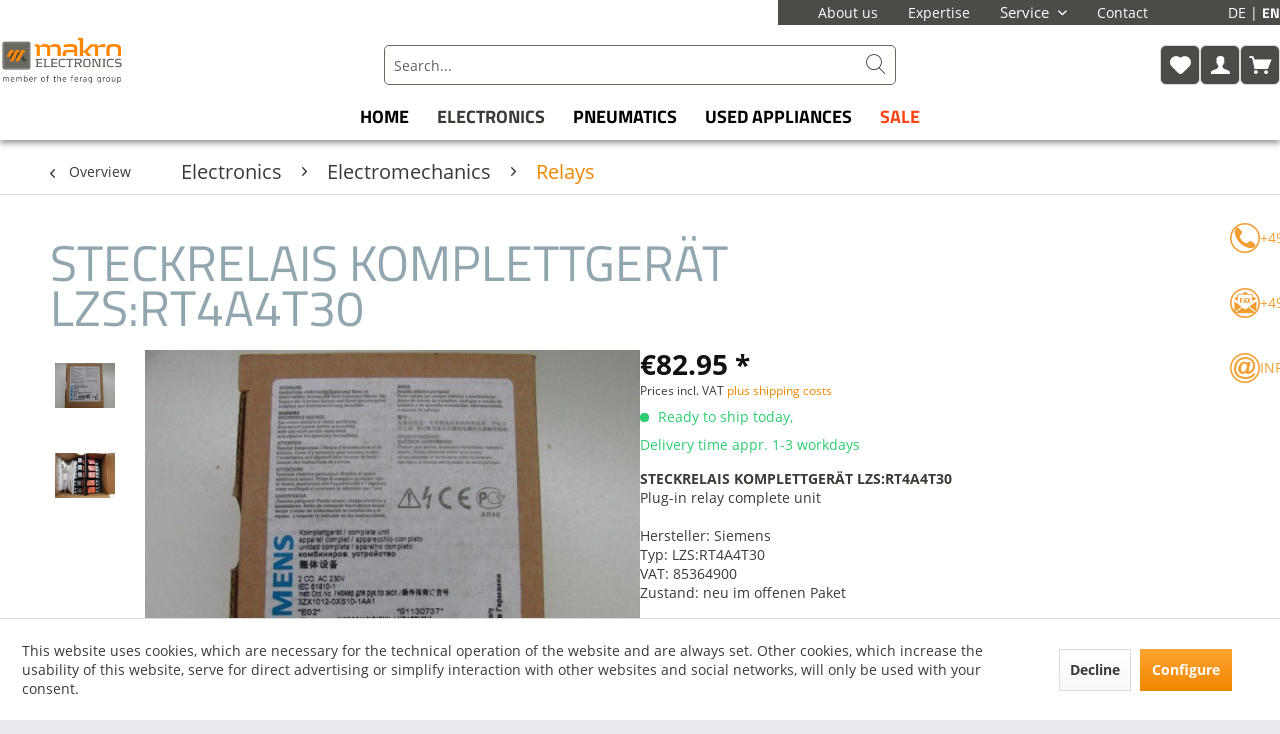

--- FILE ---
content_type: text/html; charset=UTF-8
request_url: https://makroelectronics-shop.de/en/electronics/electromechanics/relays/1089/steckrelais-komplettgeraet-lzs-rt4a4t30
body_size: 18722
content:
<!DOCTYPE html>
<html class="no-js" lang="en" itemscope="itemscope" itemtype="https://schema.org/WebPage">
<head>
<meta charset="utf-8">
<meta name="author" content="" />
<meta name="robots" content="index,follow" />
<meta name="revisit-after" content="15 days" />
<meta name="keywords" content="STECKRELAIS KOMPLETTGERÄT LZS:RT4A4T30 | SIEMENS | RT4A4T30" />
<meta name="description" content="STECKRELAIS KOMPLETTGERÄT LZS:RT4A4T30 | SIEMENS | RT4A4T30 | 4011209674592 | Elektronik &amp; Pneumatik | Neu - Gebraucht - Generalüberholt kaufen |…" />
<meta property="og:type" content="product" />
<meta property="og:site_name" content="MakroElectronics EN" />
<meta property="og:url" content="https://makroelectronics-shop.de/en/electronics/electromechanics/relays/1089/steckrelais-komplettgeraet-lzs-rt4a4t30" />
<meta property="og:title" content="STECKRELAIS KOMPLETTGERÄT LZS:RT4A4T30" />
<meta property="og:description" content="STECKRELAIS KOMPLETTGERÄT LZS:RT4A4T30  Plug-in relay complete unit  Hersteller:	Siemens Typ:		LZS:RT4A4T30 VAT:		85364900 Zustand:		NOO  2 W, AC 230…" />
<meta property="og:image" content="https://makroelectronics-shop.de/media/image/70/6a/be/101306_2.jpg" />
<meta property="product:brand" content="SIEMENS" />
<meta property="product:price" content="82,95" />
<meta property="product:product_link" content="https://makroelectronics-shop.de/en/electronics/electromechanics/relays/1089/steckrelais-komplettgeraet-lzs-rt4a4t30" />
<meta name="twitter:card" content="product" />
<meta name="twitter:site" content="MakroElectronics EN" />
<meta name="twitter:title" content="STECKRELAIS KOMPLETTGERÄT LZS:RT4A4T30" />
<meta name="twitter:description" content="STECKRELAIS KOMPLETTGERÄT LZS:RT4A4T30  Plug-in relay complete unit  Hersteller:	Siemens Typ:		LZS:RT4A4T30 VAT:		85364900 Zustand:		NOO  2 W, AC 230…" />
<meta name="twitter:image" content="https://makroelectronics-shop.de/media/image/70/6a/be/101306_2.jpg" />
<meta itemprop="copyrightHolder" content="MakroElectronics EN" />
<meta itemprop="copyrightYear" content="2014" />
<meta itemprop="isFamilyFriendly" content="True" />
<meta itemprop="image" content="https://makroelectronics-shop.de/media/image/b9/91/ec/Member-of-ther-ferag-group-01-01JvIc7C1OTyaZX.webp" />
<meta name="viewport" content="width=device-width, initial-scale=1.0">
<meta name="mobile-web-app-capable" content="yes">
<meta name="apple-mobile-web-app-title" content="MakroElectronics EN">
<meta name="apple-mobile-web-app-capable" content="yes">
<meta name="apple-mobile-web-app-status-bar-style" content="default">
<link rel="alternate" hreflang="de-DE" href="https://makroelectronics-shop.de/elektronik/elektromechanik/relais/1089/steckrelais-komplettgeraet-lzs-rt4a4t30" />
<link rel="alternate" hreflang="en-GB" href="https://makroelectronics-shop.de/en/electronics/electromechanics/relays/1089/steckrelais-komplettgeraet-lzs-rt4a4t30" />
<link rel="apple-touch-icon-precomposed" href="https://makroelectronics-shop.de/media/vector/7d/5a/ec/favicon.svg">
<link rel="shortcut icon" href="https://makroelectronics-shop.de/media/vector/7d/5a/ec/favicon.svg">
<meta name="msapplication-navbutton-color" content="#F18700" />
<meta name="application-name" content="MakroElectronics EN" />
<meta name="msapplication-starturl" content="https://makroelectronics-shop.de/en/" />
<meta name="msapplication-window" content="width=1024;height=768" />
<meta name="msapplication-TileImage" content="https://makroelectronics-shop.de/media/vector/7d/5a/ec/favicon.svg">
<meta name="msapplication-TileColor" content="#F18700">
<meta name="theme-color" content="#F18700" />
<link rel="canonical" href="https://makroelectronics-shop.de/en/electronics/electromechanics/relays/1089/steckrelais-komplettgeraet-lzs-rt4a4t30" />
<title itemprop="name">STECKRELAIS KOMPLETTGERÄT LZS:RT4A4T30 | RT4A4T30 | MakroElectronics EN</title>
<link href="/web/cache/1748252252_c18dd7a85504e6c0dfc49908952b1d97.css" media="all" rel="stylesheet" type="text/css" />
</head>
<body class="is--ctl-detail is--act-index" >
<div data-paypalUnifiedMetaDataContainer="true" data-paypalUnifiedRestoreOrderNumberUrl="https://makroelectronics-shop.de/en/widgets/PaypalUnifiedOrderNumber/restoreOrderNumber" class="is--hidden">
</div>
<div class="page-wrap-background
full-width has-ct-bg-color has-ct-emotion-bg-color has-page-background-color has-content-desktop-width has-no-rounded-borders" id="body_adjust" >
<div class="sideWidget">
<div class="contact-badge">
<span class="wbn-icon wbn-icon-phone"></span>
<a class="tel-text link-text" href="tel:+49(0)341 225226-50">
+49(0)341 225226-50
</a>
</div>
<div class="contact-badge">
<span class="wbn-icon wbn-icon-envelope"></span>
<span class="fax-text link-text">
+49 341 225226-69
</span>
</div>
<div class="contact-badge">
<span class="wbn-icon wbn-icon-mail"></span>
<a class="mail-text link-text" href="mailto:info@makroelectronics.com">
info@makroelectronics.com
</a>
</div>
</div>
<div class="page-wrap">
<noscript class="noscript-main">
<div class="alert is--warning">
<div class="alert--icon">
<i class="icon--element icon--warning"></i>
</div>
<div class="alert--content">
To be able to use MakroElectronics&#x20;EN in full range, we recommend activating Javascript in your browser.
</div>
</div>
</noscript>
<div class="header-outer-container">
<div class="header-wrap-background full-width has-background-color has-header-desktop-width" data-has-fixed-header="true" data-fixedViewports="all" id="header_adjust" >
<header class="header-main">
<div class="top-bar">
<div class="container block-group">
<nav class="top-bar--navigation block" role="menubar">
<ul class="navigation--list">
<li class="navigation--entry">
<a class="navigation--link" href="/en/about-us">About us</a>
</li>
<li class="navigation--entry">
<a class="navigation--link" href="/en/expertise">Expertise</a>
</li>
<li class="navigation--entry entry--service has--drop-down" role="menuitem" aria-haspopup="true" data-drop-down-menu="true">
Service
<ul class="service--list is--rounded" role="menu">
<li class="service--entry" role="menuitem">
<a class="service--link" href="javascript:openCookieConsentManager()" title="Cookie preferences" >
Cookie preferences
</a>
</li>
<li class="service--entry" role="menuitem">
<a class="service--link" href="https://makroelectronics-shop.de/news-showcases/" title="News / Showcases" target="_blank">
News / Showcases
</a>
</li>
<li class="service--entry" role="menuitem">
<a class="service--link" href="/en/repairs" title="Repair service" target="_parent">
Repair service
</a>
</li>
<li class="service--entry" role="menuitem">
<a class="service--link" href="https://makroelectronics-shop.de/en/return-form" title="Return form" target="_self">
Return form
</a>
</li>
</ul>
</li>
<li class="navigation--entry">
<a class="navigation--link" href="/en/contact-form">Contact</a>
</li>

    
            <div class="top-bar--language navigation--entry">
            
            
            
                                    
                        
            
            
            
            <div class="language-form-container">
                <form method="post" class="language--form">
                    <button class="navigation--entry navigation--link language-link">
                        DE
                    </button>
                    <input type="hidden" name="__shop" value="1"/>
                    <input type="hidden" name="__redirect" value="1">
                </form>
            </div>

            
            
        
            
                                    
                        
            
            
            
            <div class="language-form-container">
                <form method="post" class="language--form">
                    <button class="navigation--entry navigation--link language-link selected">
                        EN
                    </button>
                    <input type="hidden" name="__shop" value="2"/>
                    <input type="hidden" name="__redirect" value="1">
                </form>
            </div>

            
            
            
        </div>
    




    

</ul>
</nav>
</div>
</div>
<div class="container header--navigation">
<div class="has-logoheight">
<div class="logo-main block-group" role="banner">
<div class="logo--shop block">
<a class="logo--link" href="https://makroelectronics-shop.de/en/" title="MakroElectronics EN - Switch to homepage">
<picture>
<source srcset="https://makroelectronics-shop.de/media/image/b9/91/ec/Member-of-ther-ferag-group-01-01JvIc7C1OTyaZX.webp" media="(min-width: 78.75em)">
<source srcset="https://makroelectronics-shop.de/media/image/b9/91/ec/Member-of-ther-ferag-group-01-01JvIc7C1OTyaZX.webp" media="(min-width: 64em)">
<source srcset="https://makroelectronics-shop.de/media/image/b9/91/ec/Member-of-ther-ferag-group-01-01JvIc7C1OTyaZX.webp" media="(min-width: 48em)">
<img srcset="https://makroelectronics-shop.de/media/image/b9/91/ec/Member-of-ther-ferag-group-01-01JvIc7C1OTyaZX.webp" alt="MakroElectronics EN - Switch to homepage" />
</picture>
</a>
</div>
</div>
</div>
<nav class="shop--navigation block-group">
<ul class="navigation--list block-group" role="menubar">
<li class="navigation--entry entry--menu-left" role="menuitem">
<a class="entry--link entry--trigger btn is--icon-left" href="#offcanvas--left" data-offcanvas="true" data-offCanvasSelector=".sidebar-main" aria-label="Menu">
<i class="icon--menu"></i> Menu
</a>
</li>
<li class="navigation--entry entry--search" role="menuitem" data-search="true" aria-haspopup="true" data-minLength="3">
<a class="btn entry--link entry--trigger" href="#show-hide--search" title="Show / close search" aria-label="Show / close search">
<i class="icon--search"></i>
<span class="search--display">Search</span>
</a>
<form action="/en/search" method="get" class="main-search--form">
<input type="search" name="sSearch" aria-label="Search..." class="main-search--field" autocomplete="off" autocapitalize="off" placeholder="Search..." maxlength="30" />
<button type="submit" class="main-search--button" aria-label="Search">
<i class="wbn-icon wbn-icon-search"></i>
<span class="main-search--text">Search</span>
</button>
<div class="form--ajax-loader">&nbsp;</div>
</form>
<div class="main-search--results"></div>
</li>
<div class="navigation--list-wrapper">
<ul class="navigation--list container" role="menubar" itemscope="itemscope" itemtype="https://schema.org/SiteNavigationElement">
<li class="navigation--entry" role="menuitem"><a class="navigation--link" href="/en/" title="Home" aria-label="Home" itemprop="url" target="_parent"><span itemprop="name">Home</span></a></li><li class="navigation--entry is--active" role="menuitem"><a class="navigation--link is--active" href="https://makroelectronics-shop.de/en/electronics/" title="Electronics" aria-label="Electronics" itemprop="url"><span itemprop="name">Electronics</span></a></li><li class="navigation--entry" role="menuitem"><a class="navigation--link" href="https://makroelectronics-shop.de/en/pneumatics/" title="Pneumatics" aria-label="Pneumatics" itemprop="url"><span itemprop="name">Pneumatics</span></a></li><li class="navigation--entry" role="menuitem"><a class="navigation--link" href="https://makroelectronics-shop.de/en/used-appliances/" title="Used appliances" aria-label="Used appliances" itemprop="url"><span itemprop="name">Used appliances</span></a></li><li class="navigation--entry" role="menuitem"><a class="navigation--link" href="https://makroelectronics-shop.de/en/sale/" title="Sale" aria-label="Sale" itemprop="url"><span itemprop="name">Sale</span></a></li>            </ul>
</div>

    <li class="navigation--entry entry--notepad" role="menuitem">
        
        <a href="https://makroelectronics-shop.de/en/note" title="Wish list" aria-label="Wish list" class="btn">
            <i class="icon--heart"></i>
                    </a>
    </li>




    <li class="navigation--entry entry--account with-slt"
        role="menuitem">
        
            <a href="https://makroelectronics-shop.de/en/account"
               title="My account"
               class="btn is--icon-left entry--link account--link">
                <i class="icon--account"></i>














            </a>
        

                    
                <div class="account--dropdown-navigation">

                    
                        <div class="navigation--smartphone">
                            <div class="entry--close-off-canvas">
                                <a href="#close-account-menu"
                                   class="account--close-off-canvas"
                                   title="Close menu">
                                    Close menu <i class="icon--arrow-right"></i>
                                </a>
                            </div>
                        </div>
                    

                    
                            <div class="account--menu is--rounded is--personalized">
        
                            
                
                                            <span class="navigation--headline">
                            My account
                        </span>
                                    

                
                <div class="account--menu-container">

                    
                        
                        <ul class="sidebar--navigation navigation--list is--level0 show--active-items">
                            
                                
                                
                                    
                                                                                    <li class="navigation--entry">
                                                <span class="navigation--signin">
                                                    <a href="https://makroelectronics-shop.de/en/account#hide-registration"
                                                       class="blocked--link btn is--primary navigation--signin-btn"
                                                       data-collapseTarget="#registration"
                                                       data-action="close">
                                                        Sign in
                                                    </a>
                                                    <span class="navigation--register">
                                                        or
                                                        <a href="https://makroelectronics-shop.de/en/account#show-registration"
                                                           class="blocked--link"
                                                           data-collapseTarget="#registration"
                                                           data-action="open">
                                                            register
                                                        </a>
                                                    </span>
                                                </span>
                                            </li>
                                                                            

                                    
                                        <li class="navigation--entry">
                                            <a href="https://makroelectronics-shop.de/en/account" title="Overview" class="navigation--link">
                                                Overview
                                            </a>
                                        </li>
                                    
                                

                                
                                
                                    <li class="navigation--entry">
                                        <a href="https://makroelectronics-shop.de/en/account/profile" title="Profile" class="navigation--link" rel="nofollow">
                                            Profile
                                        </a>
                                    </li>
                                

                                
                                
                                                                            
                                            <li class="navigation--entry">
                                                <a href="https://makroelectronics-shop.de/en/address/index/sidebar/" title="Addresses" class="navigation--link" rel="nofollow">
                                                    Addresses
                                                </a>
                                            </li>
                                        
                                                                    

                                
                                
                                    <li class="navigation--entry">
                                        <a href="https://makroelectronics-shop.de/en/account/payment" title="Payment methods" class="navigation--link" rel="nofollow">
                                            Payment methods
                                        </a>
                                    </li>
                                

                                
                                
                                    <li class="navigation--entry">
                                        <a href="https://makroelectronics-shop.de/en/account/orders" title="Orders " class="navigation--link" rel="nofollow">
                                            Orders 
                                        </a>
                                    </li>
                                

                                
                                
                                                                            <li class="navigation--entry">
                                            <a href="https://makroelectronics-shop.de/en/account/downloads" title="Instant downloads" class="navigation--link" rel="nofollow">
                                                Instant downloads
                                            </a>
                                        </li>
                                                                    

                                
                                
                                    <li class="navigation--entry">
                                        <a href="https://makroelectronics-shop.de/en/note" title="Wish list" class="navigation--link" rel="nofollow">
                                            Wish list
                                        </a>
                                    </li>
                                

                                
                                
                                                                    

                                
                                
                                                                    
                            
                        </ul>
                    
                </div>
                    
    </div>
                    
                </div>
            
            </li>




    <li class="navigation--entry entry--cart" role="menuitem">
        
        <a class="btn is--icon-left cart--link" href="https://makroelectronics-shop.de/en/checkout/cart" title="Shopping cart">








            <span class="badge is--primary is--minimal cart--quantity is--hidden">0</span>

            <i class="icon--basket"></i>




        </a>
        <div class="ajax-loader">&nbsp;</div>
    </li>




<li class="navigation--entry entry--menu-left" role="menuitem">
<a class="entry--link entry--trigger btn is--icon-left" href="#offcanvas--left" data-offcanvas="true" data-offCanvasSelector=".sidebar-main">
<i class="wbn-icon wbn-icon-menu"></i>
</a>
</li>
</ul>
</nav>
</div>
</header>
<div class="navigation--has-header-background has-desktop-width">
<nav class="navigation-main">
<div class="container" data-menu-scroller="true" data-listSelector=".navigation--list.container" data-viewPortSelector=".navigation--list-wrapper">
<div class="navigation--list-wrapper">
<ul class="navigation--list container" role="menubar" itemscope="itemscope" itemtype="https://schema.org/SiteNavigationElement">
<li class="navigation--entry" role="menuitem"><a class="navigation--link" href="/en/" title="Home" aria-label="Home" itemprop="url" target="_parent"><span itemprop="name">Home</span></a></li><li class="navigation--entry is--active" role="menuitem"><a class="navigation--link is--active" href="https://makroelectronics-shop.de/en/electronics/" title="Electronics" aria-label="Electronics" itemprop="url"><span itemprop="name">Electronics</span></a></li><li class="navigation--entry" role="menuitem"><a class="navigation--link" href="https://makroelectronics-shop.de/en/pneumatics/" title="Pneumatics" aria-label="Pneumatics" itemprop="url"><span itemprop="name">Pneumatics</span></a></li><li class="navigation--entry" role="menuitem"><a class="navigation--link" href="https://makroelectronics-shop.de/en/used-appliances/" title="Used appliances" aria-label="Used appliances" itemprop="url"><span itemprop="name">Used appliances</span></a></li><li class="navigation--entry" role="menuitem"><a class="navigation--link" href="https://makroelectronics-shop.de/en/sale/" title="Sale" aria-label="Sale" itemprop="url"><span itemprop="name">Sale</span></a></li>            </ul>
</div>
</div>
</nav>
</div>
</div>
</div>
<div class="wbn-container-ajax-cart">
<div class="container--ajax-cart" data-collapse-cart="true" data-displayMode="offcanvas"></div>
</div>
<section class="content-main container block-group">
<nav class="content--breadcrumb block">
<a class="breadcrumb--button breadcrumb--link" href="https://makroelectronics-shop.de/en/electronics/electromechanics/relays/" title="Overview">
<i class="icon--arrow-left"></i>
<span class="breadcrumb--title">Overview</span>
</a>
<ul class="breadcrumb--list" role="menu" itemscope itemtype="https://schema.org/BreadcrumbList">
<li role="menuitem" class="breadcrumb--entry" itemprop="itemListElement" itemscope itemtype="https://schema.org/ListItem">
<a class="breadcrumb--link" href="https://makroelectronics-shop.de/en/electronics/" title="Electronics" itemprop="item">
<link itemprop="url" href="https://makroelectronics-shop.de/en/electronics/" />
<span class="breadcrumb--title" itemprop="name">Electronics</span>
</a>
<meta itemprop="position" content="0" />
</li>
<li role="none" class="breadcrumb--separator">
<i class="icon--arrow-right"></i>
</li>
<li role="menuitem" class="breadcrumb--entry" itemprop="itemListElement" itemscope itemtype="https://schema.org/ListItem">
<a class="breadcrumb--link" href="https://makroelectronics-shop.de/en/electronics/electromechanics/" title="Electromechanics" itemprop="item">
<link itemprop="url" href="https://makroelectronics-shop.de/en/electronics/electromechanics/" />
<span class="breadcrumb--title" itemprop="name">Electromechanics</span>
</a>
<meta itemprop="position" content="1" />
</li>
<li role="none" class="breadcrumb--separator">
<i class="icon--arrow-right"></i>
</li>
<li role="menuitem" class="breadcrumb--entry is--active" itemprop="itemListElement" itemscope itemtype="https://schema.org/ListItem">
<a class="breadcrumb--link" href="https://makroelectronics-shop.de/en/electronics/electromechanics/relays/" title="Relays" itemprop="item">
<link itemprop="url" href="https://makroelectronics-shop.de/en/electronics/electromechanics/relays/" />
<span class="breadcrumb--title" itemprop="name">Relays</span>
</a>
<meta itemprop="position" content="2" />
</li>
</ul>
</nav>
<div class="content-main--inner">
<div id='cookie-consent' class='off-canvas is--left block-transition' data-cookie-consent-manager='true' data-cookieTimeout='60'>
<div class='cookie-consent--header cookie-consent--close'>
Cookie preferences
<i class="icon--arrow-right"></i>
</div>
<div class='cookie-consent--description'>
This website uses cookies, which are necessary for the technical operation of the website and are always set. Other cookies, which increase the comfort when using this website, are used for direct advertising or to facilitate interaction with other websites and social networks, are only set with your consent.
</div>
<div class='cookie-consent--configuration'>
<div class='cookie-consent--configuration-header'>
<div class='cookie-consent--configuration-header-text'>Configuration</div>
</div>
<div class='cookie-consent--configuration-main'>
<div class='cookie-consent--group'>
<input type="hidden" class="cookie-consent--group-name" value="technical" />
<label class="cookie-consent--group-state cookie-consent--state-input cookie-consent--required">
<input type="checkbox" name="technical-state" class="cookie-consent--group-state-input" disabled="disabled" checked="checked"/>
<span class="cookie-consent--state-input-element"></span>
</label>
<div class='cookie-consent--group-title' data-collapse-panel='true' data-contentSiblingSelector=".cookie-consent--group-container">
<div class="cookie-consent--group-title-label cookie-consent--state-label">
Technically required
</div>
<span class="cookie-consent--group-arrow is-icon--right">
<i class="icon--arrow-right"></i>
</span>
</div>
<div class='cookie-consent--group-container'>
<div class='cookie-consent--group-description'>
These cookies are necessary for the basic functions of the shop.
</div>
<div class='cookie-consent--cookies-container'>
<div class='cookie-consent--cookie'>
<input type="hidden" class="cookie-consent--cookie-name" value="allowCookie" />
<label class="cookie-consent--cookie-state cookie-consent--state-input cookie-consent--required">
<input type="checkbox" name="allowCookie-state" class="cookie-consent--cookie-state-input" disabled="disabled" checked="checked" />
<span class="cookie-consent--state-input-element"></span>
</label>
<div class='cookie--label cookie-consent--state-label'>
"Allow all cookies" cookie
</div>
</div>
<div class='cookie-consent--cookie'>
<input type="hidden" class="cookie-consent--cookie-name" value="cookieDeclined" />
<label class="cookie-consent--cookie-state cookie-consent--state-input cookie-consent--required">
<input type="checkbox" name="cookieDeclined-state" class="cookie-consent--cookie-state-input" disabled="disabled" checked="checked" />
<span class="cookie-consent--state-input-element"></span>
</label>
<div class='cookie--label cookie-consent--state-label'>
"Decline all cookies" cookie
</div>
</div>
<div class='cookie-consent--cookie'>
<input type="hidden" class="cookie-consent--cookie-name" value="csrf_token" />
<label class="cookie-consent--cookie-state cookie-consent--state-input cookie-consent--required">
<input type="checkbox" name="csrf_token-state" class="cookie-consent--cookie-state-input" disabled="disabled" checked="checked" />
<span class="cookie-consent--state-input-element"></span>
</label>
<div class='cookie--label cookie-consent--state-label'>
CSRF token
</div>
</div>
<div class='cookie-consent--cookie'>
<input type="hidden" class="cookie-consent--cookie-name" value="cookiePreferences" />
<label class="cookie-consent--cookie-state cookie-consent--state-input cookie-consent--required">
<input type="checkbox" name="cookiePreferences-state" class="cookie-consent--cookie-state-input" disabled="disabled" checked="checked" />
<span class="cookie-consent--state-input-element"></span>
</label>
<div class='cookie--label cookie-consent--state-label'>
Cookie preferences
</div>
</div>
<div class='cookie-consent--cookie'>
<input type="hidden" class="cookie-consent--cookie-name" value="currency" />
<label class="cookie-consent--cookie-state cookie-consent--state-input cookie-consent--required">
<input type="checkbox" name="currency-state" class="cookie-consent--cookie-state-input" disabled="disabled" checked="checked" />
<span class="cookie-consent--state-input-element"></span>
</label>
<div class='cookie--label cookie-consent--state-label'>
Currency change
</div>
</div>
<div class='cookie-consent--cookie'>
<input type="hidden" class="cookie-consent--cookie-name" value="slt" />
<label class="cookie-consent--cookie-state cookie-consent--state-input cookie-consent--required">
<input type="checkbox" name="slt-state" class="cookie-consent--cookie-state-input" disabled="disabled" checked="checked" />
<span class="cookie-consent--state-input-element"></span>
</label>
<div class='cookie--label cookie-consent--state-label'>
Customer recognition
</div>
</div>
<div class='cookie-consent--cookie'>
<input type="hidden" class="cookie-consent--cookie-name" value="nocache" />
<label class="cookie-consent--cookie-state cookie-consent--state-input cookie-consent--required">
<input type="checkbox" name="nocache-state" class="cookie-consent--cookie-state-input" disabled="disabled" checked="checked" />
<span class="cookie-consent--state-input-element"></span>
</label>
<div class='cookie--label cookie-consent--state-label'>
Customer-specific caching
</div>
</div>
<div class='cookie-consent--cookie'>
<input type="hidden" class="cookie-consent--cookie-name" value="x-cache-context-hash" />
<label class="cookie-consent--cookie-state cookie-consent--state-input cookie-consent--required">
<input type="checkbox" name="x-cache-context-hash-state" class="cookie-consent--cookie-state-input" disabled="disabled" checked="checked" />
<span class="cookie-consent--state-input-element"></span>
</label>
<div class='cookie--label cookie-consent--state-label'>
Individual prices
</div>
</div>
<div class='cookie-consent--cookie'>
<input type="hidden" class="cookie-consent--cookie-name" value="paypal-cookies" />
<label class="cookie-consent--cookie-state cookie-consent--state-input cookie-consent--required">
<input type="checkbox" name="paypal-cookies-state" class="cookie-consent--cookie-state-input" disabled="disabled" checked="checked" />
<span class="cookie-consent--state-input-element"></span>
</label>
<div class='cookie--label cookie-consent--state-label'>
PayPal payments
</div>
</div>
<div class='cookie-consent--cookie'>
<input type="hidden" class="cookie-consent--cookie-name" value="shop" />
<label class="cookie-consent--cookie-state cookie-consent--state-input cookie-consent--required">
<input type="checkbox" name="shop-state" class="cookie-consent--cookie-state-input" disabled="disabled" checked="checked" />
<span class="cookie-consent--state-input-element"></span>
</label>
<div class='cookie--label cookie-consent--state-label'>
Selected shop
</div>
</div>
<div class='cookie-consent--cookie'>
<input type="hidden" class="cookie-consent--cookie-name" value="session" />
<label class="cookie-consent--cookie-state cookie-consent--state-input cookie-consent--required">
<input type="checkbox" name="session-state" class="cookie-consent--cookie-state-input" disabled="disabled" checked="checked" />
<span class="cookie-consent--state-input-element"></span>
</label>
<div class='cookie--label cookie-consent--state-label'>
Session
</div>
</div>
</div>
</div>
</div>
<div class='cookie-consent--group'>
<input type="hidden" class="cookie-consent--group-name" value="comfort" />
<label class="cookie-consent--group-state cookie-consent--state-input">
<input type="checkbox" name="comfort-state" class="cookie-consent--group-state-input"/>
<span class="cookie-consent--state-input-element"></span>
</label>
<div class='cookie-consent--group-title' data-collapse-panel='true' data-contentSiblingSelector=".cookie-consent--group-container">
<div class="cookie-consent--group-title-label cookie-consent--state-label">
Comfort functions
</div>
<span class="cookie-consent--group-arrow is-icon--right">
<i class="icon--arrow-right"></i>
</span>
</div>
<div class='cookie-consent--group-container'>
<div class='cookie-consent--group-description'>
These cookies are used to make the shopping experience even more appealing, for example for the recognition of the visitor.
</div>
<div class='cookie-consent--cookies-container'>
<div class='cookie-consent--cookie'>
<input type="hidden" class="cookie-consent--cookie-name" value="sUniqueID" />
<label class="cookie-consent--cookie-state cookie-consent--state-input">
<input type="checkbox" name="sUniqueID-state" class="cookie-consent--cookie-state-input" />
<span class="cookie-consent--state-input-element"></span>
</label>
<div class='cookie--label cookie-consent--state-label'>
Note
</div>
</div>
</div>
</div>
</div>
<div class='cookie-consent--group'>
<input type="hidden" class="cookie-consent--group-name" value="statistics" />
<label class="cookie-consent--group-state cookie-consent--state-input">
<input type="checkbox" name="statistics-state" class="cookie-consent--group-state-input"/>
<span class="cookie-consent--state-input-element"></span>
</label>
<div class='cookie-consent--group-title' data-collapse-panel='true' data-contentSiblingSelector=".cookie-consent--group-container">
<div class="cookie-consent--group-title-label cookie-consent--state-label">
Statistics & Tracking
</div>
<span class="cookie-consent--group-arrow is-icon--right">
<i class="icon--arrow-right"></i>
</span>
</div>
<div class='cookie-consent--group-container'>
<div class='cookie-consent--cookies-container'>
<div class='cookie-consent--cookie'>
<input type="hidden" class="cookie-consent--cookie-name" value="partner" />
<label class="cookie-consent--cookie-state cookie-consent--state-input">
<input type="checkbox" name="partner-state" class="cookie-consent--cookie-state-input" />
<span class="cookie-consent--state-input-element"></span>
</label>
<div class='cookie--label cookie-consent--state-label'>
Affiliate program
</div>
</div>
<div class='cookie-consent--cookie'>
<input type="hidden" class="cookie-consent--cookie-name" value="_ga" />
<label class="cookie-consent--cookie-state cookie-consent--state-input">
<input type="checkbox" name="_ga-state" class="cookie-consent--cookie-state-input" />
<span class="cookie-consent--state-input-element"></span>
</label>
<div class='cookie--label cookie-consent--state-label'>
Google Analytics
</div>
</div>
<div class='cookie-consent--cookie'>
<input type="hidden" class="cookie-consent--cookie-name" value="x-ua-device" />
<label class="cookie-consent--cookie-state cookie-consent--state-input">
<input type="checkbox" name="x-ua-device-state" class="cookie-consent--cookie-state-input" />
<span class="cookie-consent--state-input-element"></span>
</label>
<div class='cookie--label cookie-consent--state-label'>
Track device being used
</div>
</div>
</div>
</div>
</div>
</div>
</div>
<div class="cookie-consent--save">
<input class="cookie-consent--save-button btn is--primary" type="button" value="Save preferences" />
</div>
</div>
<aside class="sidebar-main off-canvas">
<div class="navigation--smartphone">
<ul class="navigation--list ">
<li class="navigation--entry entry--close-off-canvas">
<a href="#close-categories-menu" title="Close menu" class="navigation--link">
Close menu <i class="icon--arrow-right"></i>
</a>
</li>
</ul>
<div class="mobile--switches">

    
            <div class="top-bar--language navigation--entry">
            
            
            
                                    
                        
            
            
            
            <div class="language-form-container">
                <form method="post" class="language--form">
                    <button class="navigation--entry navigation--link language-link">
                        DE
                    </button>
                    <input type="hidden" name="__shop" value="1"/>
                    <input type="hidden" name="__redirect" value="1">
                </form>
            </div>

            
            
        
            
                                    
                        
            
            
            
            <div class="language-form-container">
                <form method="post" class="language--form">
                    <button class="navigation--entry navigation--link language-link selected">
                        EN
                    </button>
                    <input type="hidden" name="__shop" value="2"/>
                    <input type="hidden" name="__redirect" value="1">
                </form>
            </div>

            
            
            
        </div>
    




    

</div>
</div>
<div class="sidebar--categories-wrapper" data-subcategory-nav="true" data-mainCategoryId="3" data-categoryId="28" data-fetchUrl="/en/widgets/listing/getCategory/categoryId/28">
<div class="categories--headline navigation--headline">
Categories
</div>
<div class="sidebar--categories-navigation">
<ul class="sidebar--navigation categories--navigation navigation--list is--drop-down is--level0 is--rounded" role="menu">
<li class="navigation--entry" role="menuitem">
<a class="navigation--link" href="/en/" data-categoryId="150" data-fetchUrl="/en/widgets/listing/getCategory/categoryId/150" title="Home" target="_parent">
Home
</a>
</li>
<li class="navigation--entry is--active has--sub-categories has--sub-children" role="menuitem">
<a class="navigation--link is--active has--sub-categories link--go-forward" href="https://makroelectronics-shop.de/en/electronics/" data-categoryId="13" data-fetchUrl="/en/widgets/listing/getCategory/categoryId/13" title="Electronics" >
Electronics
<span class="is--icon-right">
<i class="icon--arrow-right"></i>
</span>
</a>
<ul class="sidebar--navigation categories--navigation navigation--list is--level1 is--rounded" role="menu">
<li class="navigation--entry has--sub-children" role="menuitem">
<a class="navigation--link link--go-forward" href="https://makroelectronics-shop.de/en/electronics/automation/" data-categoryId="19" data-fetchUrl="/en/widgets/listing/getCategory/categoryId/19" title="Automation" >
Automation
<span class="is--icon-right">
<i class="icon--arrow-right"></i>
</span>
</a>
</li>
<li class="navigation--entry is--active has--sub-categories has--sub-children" role="menuitem">
<a class="navigation--link is--active has--sub-categories link--go-forward" href="https://makroelectronics-shop.de/en/electronics/electromechanics/" data-categoryId="27" data-fetchUrl="/en/widgets/listing/getCategory/categoryId/27" title="Electromechanics" >
Electromechanics
<span class="is--icon-right">
<i class="icon--arrow-right"></i>
</span>
</a>
<ul class="sidebar--navigation categories--navigation navigation--list is--level2 navigation--level-high is--rounded" role="menu">
<li class="navigation--entry is--active" role="menuitem">
<a class="navigation--link is--active" href="https://makroelectronics-shop.de/en/electronics/electromechanics/relays/" data-categoryId="28" data-fetchUrl="/en/widgets/listing/getCategory/categoryId/28" title="Relays" >
Relays
</a>
</li>
<li class="navigation--entry" role="menuitem">
<a class="navigation--link" href="https://makroelectronics-shop.de/en/electronics/electromechanics/contactor/" data-categoryId="29" data-fetchUrl="/en/widgets/listing/getCategory/categoryId/29" title="Contactor" >
Contactor
</a>
</li>
<li class="navigation--entry" role="menuitem">
<a class="navigation--link" href="https://makroelectronics-shop.de/en/electronics/electromechanics/circuit-breaker/" data-categoryId="30" data-fetchUrl="/en/widgets/listing/getCategory/categoryId/30" title="Circuit breaker" >
Circuit breaker
</a>
</li>
<li class="navigation--entry" role="menuitem">
<a class="navigation--link" href="https://makroelectronics-shop.de/en/electronics/electromechanics/motor-protection/" data-categoryId="31" data-fetchUrl="/en/widgets/listing/getCategory/categoryId/31" title="Motor protection" >
Motor protection
</a>
</li>
<li class="navigation--entry" role="menuitem">
<a class="navigation--link" href="https://makroelectronics-shop.de/en/electronics/electromechanics/overcurrent-release/" data-categoryId="32" data-fetchUrl="/en/widgets/listing/getCategory/categoryId/32" title="Overcurrent release" >
Overcurrent release
</a>
</li>
</ul>
</li>
<li class="navigation--entry has--sub-children" role="menuitem">
<a class="navigation--link link--go-forward" href="https://makroelectronics-shop.de/en/electronics/optoelectronics/" data-categoryId="36" data-fetchUrl="/en/widgets/listing/getCategory/categoryId/36" title="Optoelectronics" >
Optoelectronics
<span class="is--icon-right">
<i class="icon--arrow-right"></i>
</span>
</a>
</li>
<li class="navigation--entry has--sub-children" role="menuitem">
<a class="navigation--link link--go-forward" href="https://makroelectronics-shop.de/en/electronics/sensors/" data-categoryId="39" data-fetchUrl="/en/widgets/listing/getCategory/categoryId/39" title="Sensors" >
Sensors
<span class="is--icon-right">
<i class="icon--arrow-right"></i>
</span>
</a>
</li>
<li class="navigation--entry has--sub-children" role="menuitem">
<a class="navigation--link link--go-forward" href="https://makroelectronics-shop.de/en/electronics/terminals/" data-categoryId="44" data-fetchUrl="/en/widgets/listing/getCategory/categoryId/44" title="Terminals" >
Terminals
<span class="is--icon-right">
<i class="icon--arrow-right"></i>
</span>
</a>
</li>
<li class="navigation--entry has--sub-children" role="menuitem">
<a class="navigation--link link--go-forward" href="https://makroelectronics-shop.de/en/electronics/command-and-signalling-devices/" data-categoryId="50" data-fetchUrl="/en/widgets/listing/getCategory/categoryId/50" title="Command and signalling devices" >
Command and signalling devices
<span class="is--icon-right">
<i class="icon--arrow-right"></i>
</span>
</a>
</li>
<li class="navigation--entry has--sub-children" role="menuitem">
<a class="navigation--link link--go-forward" href="https://makroelectronics-shop.de/en/electronics/plug-in-connector/" data-categoryId="56" data-fetchUrl="/en/widgets/listing/getCategory/categoryId/56" title="Plug-in connector" >
Plug-in connector
<span class="is--icon-right">
<i class="icon--arrow-right"></i>
</span>
</a>
</li>
<li class="navigation--entry has--sub-children" role="menuitem">
<a class="navigation--link link--go-forward" href="https://makroelectronics-shop.de/en/electronics/repair-kits/" data-categoryId="59" data-fetchUrl="/en/widgets/listing/getCategory/categoryId/59" title="Repair kits" >
Repair kits
<span class="is--icon-right">
<i class="icon--arrow-right"></i>
</span>
</a>
</li>
<li class="navigation--entry has--sub-children" role="menuitem">
<a class="navigation--link link--go-forward" href="https://makroelectronics-shop.de/en/electronics/safety-switchgear/" data-categoryId="61" data-fetchUrl="/en/widgets/listing/getCategory/categoryId/61" title="Safety switchgear" >
Safety switchgear
<span class="is--icon-right">
<i class="icon--arrow-right"></i>
</span>
</a>
</li>
<li class="navigation--entry has--sub-children" role="menuitem">
<a class="navigation--link link--go-forward" href="https://makroelectronics-shop.de/en/electronics/power-supply/" data-categoryId="65" data-fetchUrl="/en/widgets/listing/getCategory/categoryId/65" title="Power supply" >
Power supply
<span class="is--icon-right">
<i class="icon--arrow-right"></i>
</span>
</a>
</li>
<li class="navigation--entry has--sub-children" role="menuitem">
<a class="navigation--link link--go-forward" href="https://makroelectronics-shop.de/en/electronics/others/" data-categoryId="69" data-fetchUrl="/en/widgets/listing/getCategory/categoryId/69" title="Others" >
Others
<span class="is--icon-right">
<i class="icon--arrow-right"></i>
</span>
</a>
</li>
</ul>
</li>
<li class="navigation--entry has--sub-children" role="menuitem">
<a class="navigation--link link--go-forward" href="https://makroelectronics-shop.de/en/pneumatics/" data-categoryId="17" data-fetchUrl="/en/widgets/listing/getCategory/categoryId/17" title="Pneumatics" >
Pneumatics
<span class="is--icon-right">
<i class="icon--arrow-right"></i>
</span>
</a>
</li>
<li class="navigation--entry has--sub-children" role="menuitem">
<a class="navigation--link link--go-forward" href="https://makroelectronics-shop.de/en/used-appliances/" data-categoryId="18" data-fetchUrl="/en/widgets/listing/getCategory/categoryId/18" title="Used appliances" >
Used appliances
<span class="is--icon-right">
<i class="icon--arrow-right"></i>
</span>
</a>
</li>
<li class="navigation--entry" role="menuitem">
<a class="navigation--link" href="https://makroelectronics-shop.de/en/sale/" data-categoryId="143" data-fetchUrl="/en/widgets/listing/getCategory/categoryId/143" title="Sale" >
Sale
</a>
</li>
<li class="navigation--entry" role="menuitem">
<a class="navigation--link" href="https://makroelectronics-shop.de/en/about-us" data-categoryId="152" data-fetchUrl="/en/widgets/listing/getCategory/categoryId/152" title="About us" target="_parent">
About us
</a>
</li>
<li class="navigation--entry has--sub-children" role="menuitem">
<a class="navigation--link link--go-forward" href="https://makroelectronics-shop.de/en/news-showcases/" data-categoryId="161" data-fetchUrl="/en/widgets/listing/getCategory/categoryId/161" title="News / Showcases" >
News / Showcases
<span class="is--icon-right">
<i class="icon--arrow-right"></i>
</span>
</a>
</li>
<li class="navigation--entry" role="menuitem">
<a class="navigation--link" href="https://makroelectronics-shop.de/en/expertise" data-categoryId="153" data-fetchUrl="/en/widgets/listing/getCategory/categoryId/153" title="Expertise" target="_parent">
Expertise
</a>
</li>
<li class="navigation--entry" role="menuitem">
<a class="navigation--link" href="/en/contact-form" data-categoryId="157" data-fetchUrl="/en/widgets/listing/getCategory/categoryId/157" title="Contact" target="_parent">
Contact
</a>
</li>
</ul>
</div>
<div class="shop-sites--container is--rounded">
<div class="shop-sites--headline navigation--headline">
Information
</div>
<ul class="shop-sites--navigation sidebar--navigation navigation--list is--drop-down is--level0" role="menu">
<li class="navigation--entry" role="menuitem">
<a class="navigation--link" href="javascript:openCookieConsentManager()" title="Cookie preferences" data-categoryId="46" data-fetchUrl="/en/widgets/listing/getCustomPage/pageId/46" >
Cookie preferences
</a>
</li>
<li class="navigation--entry" role="menuitem">
<a class="navigation--link" href="https://makroelectronics-shop.de/news-showcases/" title="News / Showcases" data-categoryId="58" data-fetchUrl="/en/widgets/listing/getCustomPage/pageId/58" target="_blank">
News / Showcases
</a>
</li>
<li class="navigation--entry" role="menuitem">
<a class="navigation--link" href="/en/repairs" title="Repair service" data-categoryId="57" data-fetchUrl="/en/widgets/listing/getCustomPage/pageId/57" target="_parent">
Repair service
</a>
</li>
<li class="navigation--entry" role="menuitem">
<a class="navigation--link" href="https://makroelectronics-shop.de/en/return-form" title="Return form" data-categoryId="41" data-fetchUrl="/en/widgets/listing/getCustomPage/pageId/41" target="_self">
Return form
</a>
</li>
</ul>
</div>
</div>
</aside>
<div class="content--wrapper">
<div class="content product--details" itemscope itemtype="https://schema.org/Product" data-product-navigation="/en/widgets/listing/productNavigation" data-category-id="28" data-main-ordernumber="101306" data-ajax-wishlist="true" data-compare-ajax="true">
<header class="product--header">
<div class="product--info">
<h1 class="product--title" itemprop="name">
STECKRELAIS KOMPLETTGERÄT LZS:RT4A4T30
</h1>
<meta itemprop="image" content="https://makroelectronics-shop.de/media/image/3c/2b/81/101306_1.jpg"/>
<meta itemprop="gtin13" content="4011209674592"/>
</div>
</header>
<div class="product--detail-upper block-group">
<div class="product--image-container image-slider product--image-zoom" data-image-slider="true" data-image-gallery="true" data-maxZoom="0" data-thumbnails=".image--thumbnails" >
<div class="image--thumbnails image-slider--thumbnails">
<div class="image-slider--thumbnails-slide">
<a href="https://makroelectronics-shop.de/media/image/70/6a/be/101306_2.jpg" title="Preview: STECKRELAIS KOMPLETTGERÄT LZS:RT4A4T30" class="thumbnail--link is--active">
<img srcset="https://makroelectronics-shop.de/media/image/1d/e3/45/101306_2_200x200.jpg, https://makroelectronics-shop.de/media/image/e1/c3/40/101306_2_200x200@2x.jpg 2x" alt="Preview: STECKRELAIS KOMPLETTGERÄT LZS:RT4A4T30" title="Preview: STECKRELAIS KOMPLETTGERÄT LZS:RT4A4T30" class="thumbnail--image" />
</a>
<a href="https://makroelectronics-shop.de/media/image/3c/2b/81/101306_1.jpg" title="Preview: STECKRELAIS KOMPLETTGERÄT LZS:RT4A4T30" class="thumbnail--link">
<img srcset="https://makroelectronics-shop.de/media/image/53/ba/84/101306_1_200x200.jpg, https://makroelectronics-shop.de/media/image/3a/37/6f/101306_1_200x200@2x.jpg 2x" alt="Preview: STECKRELAIS KOMPLETTGERÄT LZS:RT4A4T30" title="Preview: STECKRELAIS KOMPLETTGERÄT LZS:RT4A4T30" class="thumbnail--image" />
</a>
</div>
</div>
<div class="image-slider--container">
<div class="image-slider--slide">
<div class="image--box image-slider--item">
<span class="image--element" data-img-large="https://makroelectronics-shop.de/media/image/73/5a/57/101306_2_1280x1280.jpg" data-img-small="https://makroelectronics-shop.de/media/image/1d/e3/45/101306_2_200x200.jpg" data-img-original="https://makroelectronics-shop.de/media/image/70/6a/be/101306_2.jpg" data-alt="STECKRELAIS KOMPLETTGERÄT LZS:RT4A4T30">
<span class="image--media">
<img srcset="https://makroelectronics-shop.de/media/image/a1/2f/e3/101306_2_600x600.jpg, https://makroelectronics-shop.de/media/image/a6/b6/b3/101306_2_600x600@2x.jpg 2x" src="https://makroelectronics-shop.de/media/image/a1/2f/e3/101306_2_600x600.jpg" alt="STECKRELAIS KOMPLETTGERÄT LZS:RT4A4T30" itemprop="image" />
</span>
</span>
</div>
<div class="image--box image-slider--item">
<span class="image--element" data-img-large="https://makroelectronics-shop.de/media/image/e1/0c/75/101306_1_1280x1280.jpg" data-img-small="https://makroelectronics-shop.de/media/image/53/ba/84/101306_1_200x200.jpg" data-img-original="https://makroelectronics-shop.de/media/image/3c/2b/81/101306_1.jpg" data-alt="STECKRELAIS KOMPLETTGERÄT LZS:RT4A4T30">
<span class="image--media">
<img srcset="https://makroelectronics-shop.de/media/image/c2/9e/ee/101306_1_600x600.jpg, https://makroelectronics-shop.de/media/image/0e/9c/94/101306_1_600x600@2x.jpg 2x" alt="STECKRELAIS KOMPLETTGERÄT LZS:RT4A4T30" itemprop="image" />
</span>
</span>
</div>
</div>
</div>
<div class="image--dots image-slider--dots panel--dot-nav">
<a href="#" class="dot--link">&nbsp;</a>
<a href="#" class="dot--link">&nbsp;</a>
</div>
</div>
<div>
<div class="product--buybox block">
<div class="is--hidden" itemprop="brand" itemtype="https://schema.org/Brand" itemscope>
<meta itemprop="name" content="SIEMENS" />
</div>
<meta itemprop="weight" content="0.059 kg"/>
<div itemprop="offers" itemscope itemtype="https://schema.org/Offer" class="buybox--inner">
<meta itemprop="priceCurrency" content="EUR"/>
<span itemprop="priceSpecification" itemscope itemtype="https://schema.org/PriceSpecification">
<meta itemprop="valueAddedTaxIncluded" content="true"/>
</span>
<meta itemprop="url" content="https://makroelectronics-shop.de/en/electronics/electromechanics/relays/1089/steckrelais-komplettgeraet-lzs-rt4a4t30"/>
<div class="product--price price--default">
<span class="price--content content--default">
<meta itemprop="price" content="82.95">
&euro;82.95 *
</span>
</div>
<p class="product--tax" data-content="" data-modalbox="true" data-targetSelector="a" data-mode="ajax">
Prices incl. VAT <a title="shipping costs" href="https://makroelectronics-shop.de/en/custom/index/sCustom/28" style="text-decoration:underline">plus shipping costs</a>
</p>
<div class="product--delivery">
<link itemprop="availability" href="https://schema.org/InStock" />
<p class="delivery--information">
<span class="delivery--text delivery--text-available">
<i class="delivery--status-icon delivery--status-available"></i>
Ready to ship today, <br/> Delivery time appr. 1-3 workdays
</span>
</p>
</div>
<div class="product--configurator">
</div>
</div>
</div>
<div class="product--description" itemprop="description">
<b>STECKRELAIS KOMPLETTGERÄT LZS:RT4A4T30</b><br />Plug-in relay complete unit<br /><br />Hersteller:	Siemens<br />Typ:		LZS:RT4A4T30<br />VAT:		85364900<br />Zustand:		neu im offenen Paket<br /><br />2 W, AC 230 V LED-Modul rot Standard-Stecksockel Schraubanschluss<br /><br />Verpackungseinheit: 5 Stück<br />
</div>
<form name="sAddToBasket" method="post" action="https://makroelectronics-shop.de/en/checkout/addArticle" class="buybox--form" data-add-article="true" data-eventName="submit" data-showModal="false" data-addArticleUrl="https://makroelectronics-shop.de/en/checkout/ajaxAddArticleCart">
<input type="hidden" name="sActionIdentifier" value=""/>
<input type="hidden" name="sAddAccessories" id="sAddAccessories" value=""/>
<input type="hidden" name="sAdd" value="101306"/>
<div class="buybox--button-container block-group wbn-buybox">
<div class="buybox--quantity block">
<div class="select-field">
<select id="sQuantity" name="sQuantity" class="quantity--select">
<option value="1">1</option>
<option value="2">2</option>
<option value="3">3</option>
<option value="4">4</option>
<option value="5">5</option>
<option value="6">6</option>
<option value="7">7</option>
<option value="8">8</option>
<option value="9">9</option>
<option value="10">10</option>
<option value="11">11</option>
</select>
</div>
</div>
<button class="buybox--button block btn is--secondary is--center is--center is--large" name="Add to shopping cart">
<i class="wbn-icon wbn-icon-note"></i> <span class="buy-btn--cart-add">Add to</span> <span class="buy-btn--cart-text">shopping cart</span>
</button>
<a href="https://makroelectronics-shop.de/en/request-form?sInquiry=detail&sOrdernumber=101306" rel="nofollow" class="request--button block btn is--primary is--center is--large" title="Questions?">
Questions?
</a>
<button class="btn back--button" onclick="window.history.back(); return false;">
<i class="wbn-icon icon--arrow-left"></i>go back to overview
</button>
</div>
</form>
<div class="buybox--form">
<form action="https://makroelectronics-shop.de/en/note/add/ordernumber/101306" method="post" class="action--form">
<button type="submit" class="action--link link--notepad" title="Add to wish list" data-ajaxUrl="https://makroelectronics-shop.de/en/note/ajaxAdd/ordernumber/101306" data-text="Saved">
<i class="icon--heart"></i> <span class="action--text">Remember</span>
</button>
</form>
</div>
</div>
</div>
</div>
</div>
<div class="last-seen-products is--hidden" data-last-seen-products="true" data-productLimit="5">
<div class="last-seen-products--title">
Viewed
</div>
<div class="last-seen-products--slider product-slider" data-product-slider="true">
<div class="last-seen-products--container product-slider--container"></div>
</div>
</div>
</div>
</section>
<div class="footer-svg footer-svg-desktop">
<p>MakroElectronics. Find. Order. Run.</p>
<svg xmlns="http://www.w3.org/2000/svg" xmlns:xlink="http://www.w3.org/1999/xlink" width="1920" height="283" viewBox="0 0 1920 283">
<defs>
<style>
.a, .f {
fill: none;
}
.b {
clip-path: url(#c);
}
.c {
isolation: isolate;
}
.d {
fill: #69685f;
font-size: 30px;
font-family: KontrapunktBold, Kontrapunkt;
letter-spacing: -0.001em;
}
.e {
clip-path: url(#a);
}
.f {
stroke: #69685f;
stroke-width: 1.782px;
}
.g {
fill: #d3dce0;
}
.h {
fill: #393a36;
}
.i {
fill: #f08600;
}
.j, .k {
fill: #fff;
}
.j {
font-size: 28px;
font-family: TitilliumWeb-SemiBold, Titillium Web;
font-weight: 600;
}
</style>
<clipPath id="a">
<path class="a" d="M0,0H1960.6V-804.732H0Z"/>
</clipPath>
<clipPath id="c">
<rect width="1920" height="283"/>
</clipPath>
</defs>
<g id="b" class="b">
<g class="c" transform="translate(-19.301 13.035)">
<g transform="translate(1110.301 138.914)">
<path class="g" d="M0,0-16,42l846,62.63V-44Z"/>
</g>
<g transform="translate(19.301 804.732)">
<path class="h" d="M0,0H1920V-574.228L0-729.733Z"/>
</g>
<g transform="translate(0.001 804.732)">
<path class="i" d="M0-605.791l1960.6-137.1V-701L0-563.9Z"/>
</g>
</g>
<text class="j" transform="matrix(0.998, -0.07, 0.07, 0.998, 112, 234.035)">
<tspan x="0" y="0">Further Information</tspan>
</text>
</g>
</svg>
</div>
<div class="footer-svg footer-svg-tablet">
<p>MakroElectronics. Find. Order. Run.</p>
<svg xmlns="http://www.w3.org/2000/svg" xmlns:xlink="http://www.w3.org/1999/xlink" width="768" height="179" viewBox="0 0 768 179">
<defs>
<clipPath id="clip-path">
<rect id="Rechteck_1279" data-name="Rechteck 1279" width="768" height="180" fill="#fff"/>
</clipPath>
<linearGradient id="linear-gradient" x1="0.552" y1="1" x2="0.552" y2="0.114" gradientUnits="objectBoundingBox">
<stop offset="0" stop-color="#1b1c1b"/>
<stop offset="1" stop-color="#393a36"/>
</linearGradient>
<clipPath id="clip-path-2">
<path id="Pfad_78" data-name="Pfad 78" d="M0,0H135.549V-33.662H0Z" fill="none"/>
</clipPath>
<clipPath id="clip-path-3">
<rect id="Rechteck_25" data-name="Rechteck 25" width="41" height="41"/>
</clipPath>
<clipPath id="clip-path-5">
<rect id="Rechteck_1102" data-name="Rechteck 1102" width="708" height="234" transform="translate(30 2154)" fill="#fff" stroke="#707070" stroke-width="1"/>
</clipPath>
<clipPath id="clip-Footer_Tablet">
<rect width="768" height="179"/>
</clipPath>
</defs>
<g id="Footer_Tablet" data-name="Footer Tablet" clip-path="url(#clip-Footer_Tablet)">
<g id="Gruppe_maskieren_299" data-name="Gruppe maskieren 299" clip-path="url(#clip-path)">
<g id="Footer" transform="translate(-4.602 18.278)">
<g id="Gruppe_2369" data-name="Gruppe 2369">
<rect id="Rechteck_116" data-name="Rechteck 116" width="287.536" height="55.5" transform="translate(485.066 71.222)" fill="#d3dce0"/>
<path id="Pfad_59" data-name="Pfad 59" d="M0-437.84H768l1.519-229.6L0-729.733Z"
transform="translate(4.066 788.454)" fill="#393a36"/>
<rect id="Rechteck_60" data-name="Rechteck 60" width="771.139" height="691" transform="translate(4.066 126.722)" fill="url(#linear-gradient)"/>
<rect id="Rechteck_115" data-name="Rechteck 115" width="775" height="30" transform="matrix(0.998, -0.07, 0.07, 0.998, 0, 104.199)" fill="#f08600"/>
<g id="Gruppe_2254" data-name="Gruppe 2254" transform="translate(4.07 -1941.278)">
<g id="Social_Icons" data-name="Social Icons" transform="translate(37.996 -9927.902)">
<g id="Gruppe_88" data-name="Gruppe 88" transform="translate(390 12633.564)">
<g id="Gruppe_87" data-name="Gruppe 87" transform="translate(-62)" clip-path="url(#clip-path-2)">
<g id="Gruppe_83" data-name="Gruppe 83" transform="translate(91.63 -6.451)">
<path id="Pfad_74" data-name="Pfad 74" d="M0,0V-15.463c.016-.074.031-.147.047-.221a10.409,10.409,0,0,1,.267-1.224,7.138,7.138,0,0,1,5.451-4.817c.36-.088.731-.127,1.1-.189H37.056c.058.015.115.032.174.043a12.124,12.124,0,0,1,1.322.246,7.062,7.062,0,0,1,5.205,5.266c.074.294.109.6.162.9V0c-.015.066-.031.132-.046.2a10.814,10.814,0,0,1-.312,1.376,7.149,7.149,0,0,1-5.408,4.687c-.36.087-.731.127-1.1.19H6.862c-.058-.015-.115-.031-.173-.043a13.6,13.6,0,0,1-1.605-.335A7.013,7.013,0,0,1,.162.9C.088.6.053.3,0,0M31.313-7.761c-5-2.867-9.948-5.7-14.932-8.564V.816l.066.05L31.313-7.761"
fill="#fff"/>
</g>
<g id="Gruppe_84" data-name="Gruppe 84" transform="translate(7.493 -23.341)">
<path id="Pfad_75" data-name="Pfad 75" d="M0,0H-6.463a.52.52,0,0,0-.519.519V21.281a.52.52,0,0,0,.519.519H0a.519.519,0,0,0,.519-.519V.519A.519.519,0,0,0,0,0"
fill="#fff"/>
</g>
<g id="Gruppe_85" data-name="Gruppe 85" transform="translate(4.265 -33.662)">
<path id="Pfad_76" data-name="Pfad 76" d="M0,0A4.267,4.267,0,0,0-4.264,4.26,4.267,4.267,0,0,0,0,8.521,4.265,4.265,0,0,0,4.261,4.26,4.265,4.265,0,0,0,0,0"
fill="#fff"/>
</g>
<g id="Gruppe_86" data-name="Gruppe 86" transform="translate(23.931 -23.857)">
<path id="Pfad_77" data-name="Pfad 77" d="M0,0A7.589,7.589,0,0,0-5.678,2.384V1.035A.519.519,0,0,0-6.2.516h-6.189a.52.52,0,0,0-.52.519V21.8a.52.52,0,0,0,.52.519h6.448a.519.519,0,0,0,.519-.519V11.525c0-3.462.941-4.81,3.353-4.81C.562,6.715.771,8.876.771,11.7V21.8a.519.519,0,0,0,.519.519H7.741A.519.519,0,0,0,8.26,21.8V10.409C8.26,5.262,7.279,0,0,0"
fill="#fff"/>
</g>
</g>
</g>
<g id="connect" transform="translate(228 12593.902)">
<g id="Gruppe_79" data-name="Gruppe 79" transform="translate(2 2)" clip-path="url(#clip-path-3)">
<path id="Pfad_64" data-name="Pfad 64" d="M22.5,43A20.5,20.5,0,1,1,43,22.5,20.523,20.523,0,0,1,22.5,43Zm0-38.842A18.342,18.342,0,1,0,40.842,22.5,18.363,18.363,0,0,0,22.5,4.158Z"
transform="translate(-2 -2)" fill="#fff"/>
</g>
<g id="Gruppe_80" data-name="Gruppe 80" transform="translate(2 2)" clip-path="url(#clip-path-3)">
<path id="Pfad_65" data-name="Pfad 65" d="M31.619,34.533A12.056,12.056,0,0,1,33.05,33.7,4.159,4.159,0,1,1,30.5,38.462a6.309,6.309,0,0,1-.071-1.279.386.386,0,0,0-.208-.4q-2.391-1.365-4.772-2.75a.227.227,0,0,0-.338.043,4.119,4.119,0,0,1-5.843.165,3.929,3.929,0,0,1-1.1-4.369,3.976,3.976,0,0,1,3.547-2.812,3.9,3.9,0,0,1,2.577.621.3.3,0,0,0,.4-.012q2.9-2.131,5.82-4.243a.4.4,0,0,0,.186-.477,4.161,4.161,0,1,1,4.416,3.4,4.071,4.071,0,0,1-2.818-.829.257.257,0,0,0-.37.009q-2.212,1.663-4.431,3.317c-.425.318-.849.638-1.278.949a.271.271,0,0,0-.113.317c.069.438.1.883.159,1.322a.41.41,0,0,0,.141.277q2.583,1.436,5.177,2.851a.671.671,0,0,0,.07.029c-.009-.018-.018-.036-.029-.055"
transform="translate(-9.33 -9.39)" fill="#fff"/>
</g>
</g>
</g>
<g id="Gruppe_2249" data-name="Gruppe 2249">
<g id="Gruppe_2250" data-name="Gruppe 2250" transform="translate(0 504)">
<rect id="Rechteck_1101" data-name="Rechteck 1101" width="708" height="40" transform="translate(30 2064)" fill="none"/>
<text id="Rechtliches" transform="translate(70 2091.5)" fill="#b2c2cb" font-size="21" font-family="TitilliumWeb-Bold, Titillium Web" font-weight="700">
<tspan x="0" y="0">RECHTLICHES</tspan>
</text>
<g id="icon" transform="translate(-10)">
<path id="Icon_awesome-plus" data-name="Icon awesome-plus" d="M18.531,10.09H12.116V3.675A1.426,1.426,0,0,0,10.691,2.25H9.265A1.426,1.426,0,0,0,7.84,3.675V10.09H1.425A1.426,1.426,0,0,0,0,11.515v1.425a1.426,1.426,0,0,0,1.425,1.425H7.84v6.415a1.426,1.426,0,0,0,1.425,1.425h1.425a1.426,1.426,0,0,0,1.425-1.425V14.366h6.415a1.426,1.426,0,0,0,1.425-1.425V11.515A1.426,1.426,0,0,0,18.531,10.09Z"
transform="translate(718 2073.641)" fill="#f08600"/>
<path id="Icon_awesome-minus" data-name="Icon awesome-minus" d="M18.531,10.09H1.425A1.426,1.426,0,0,0,0,11.515v1.425a1.426,1.426,0,0,0,1.425,1.425H18.531a1.426,1.426,0,0,0,1.425-1.425V11.515A1.426,1.426,0,0,0,18.531,10.09Z"
transform="translate(718 2073.641)" fill="#f08600"/>
</g>
</g>
<g id="Gruppe_2251" data-name="Gruppe 2251" transform="translate(0 449)">
<rect id="Rechteck_1101-2" data-name="Rechteck 1101" width="708" height="40" transform="translate(30 2064)" fill="none"/>
<text id="MakroSolutions" transform="translate(70 2091.5)" fill="#b2c2cb" font-size="21" font-family="TitilliumWeb-Bold, Titillium Web" font-weight="700">
<tspan x="0" y="0">MAKROSOLUTIONS</tspan>
</text>
<g id="icon-2" data-name="icon" transform="translate(-10)">
<path id="Icon_awesome-plus-2" data-name="Icon awesome-plus" d="M18.531,10.09H12.116V3.675A1.426,1.426,0,0,0,10.691,2.25H9.265A1.426,1.426,0,0,0,7.84,3.675V10.09H1.425A1.426,1.426,0,0,0,0,11.515v1.425a1.426,1.426,0,0,0,1.425,1.425H7.84v6.415a1.426,1.426,0,0,0,1.425,1.425h1.425a1.426,1.426,0,0,0,1.425-1.425V14.366h6.415a1.426,1.426,0,0,0,1.425-1.425V11.515A1.426,1.426,0,0,0,18.531,10.09Z"
transform="translate(718 2073.641)" fill="#f08600"/>
<path id="Icon_awesome-minus-2" data-name="Icon awesome-minus" d="M18.531,10.09H1.425A1.426,1.426,0,0,0,0,11.515v1.425a1.426,1.426,0,0,0,1.425,1.425H18.531a1.426,1.426,0,0,0,1.425-1.425V11.515A1.426,1.426,0,0,0,18.531,10.09Z"
transform="translate(718 2073.641)" fill="#f08600"/>
</g>
</g>
<g id="Gruppe_2252" data-name="Gruppe 2252" transform="translate(0 394)">
<rect id="Rechteck_1101-3" data-name="Rechteck 1101" width="708" height="40" transform="translate(30 2064)" fill="none"/>
<text id="Lösungen" transform="translate(70 2091.5)" fill="#b2c2cb" font-size="21" font-family="TitilliumWeb-Bold, Titillium Web" font-weight="700">
<tspan x="0" y="0">LÖSUNGEN</tspan>
</text>
<g id="icon-3" data-name="icon" transform="translate(-10)">
<path id="Icon_awesome-plus-3" data-name="Icon awesome-plus" d="M18.531,10.09H12.116V3.675A1.426,1.426,0,0,0,10.691,2.25H9.265A1.426,1.426,0,0,0,7.84,3.675V10.09H1.425A1.426,1.426,0,0,0,0,11.515v1.425a1.426,1.426,0,0,0,1.425,1.425H7.84v6.415a1.426,1.426,0,0,0,1.425,1.425h1.425a1.426,1.426,0,0,0,1.425-1.425V14.366h6.415a1.426,1.426,0,0,0,1.425-1.425V11.515A1.426,1.426,0,0,0,18.531,10.09Z"
transform="translate(718 2073.641)" fill="#f08600"/>
<path id="Icon_awesome-minus-3" data-name="Icon awesome-minus" d="M18.531,10.09H1.425A1.426,1.426,0,0,0,0,11.515v1.425a1.426,1.426,0,0,0,1.425,1.425H18.531a1.426,1.426,0,0,0,1.425-1.425V11.515A1.426,1.426,0,0,0,18.531,10.09Z"
transform="translate(718 2073.641)" fill="#f08600"/>
</g>
</g>
<g id="Gruppe_2253" data-name="Gruppe 2253" transform="translate(0 339)">
<rect id="Rechteck_1101-4" data-name="Rechteck 1101" width="708" height="40" transform="translate(30 2064)" fill="none"/>
<text id="Robot_Finder" data-name="Robot Finder" transform="translate(70 2091.5)" fill="#b2c2cb" font-size="21" font-family="TitilliumWeb-Bold, Titillium Web" font-weight="700">
<tspan x="0" y="0">ROBOT FINDER</tspan>
</text>
<g id="icon-4" data-name="icon" transform="translate(-10)">
<path id="Icon_awesome-plus-4" data-name="Icon awesome-plus" d="M18.531,10.09H12.116V3.675A1.426,1.426,0,0,0,10.691,2.25H9.265A1.426,1.426,0,0,0,7.84,3.675V10.09H1.425A1.426,1.426,0,0,0,0,11.515v1.425a1.426,1.426,0,0,0,1.425,1.425H7.84v6.415a1.426,1.426,0,0,0,1.425,1.425h1.425a1.426,1.426,0,0,0,1.425-1.425V14.366h6.415a1.426,1.426,0,0,0,1.425-1.425V11.515A1.426,1.426,0,0,0,18.531,10.09Z"
transform="translate(718 2073.641)" fill="#f08600"/>
<path id="Icon_awesome-minus-4" data-name="Icon awesome-minus" d="M18.531,10.09H1.425A1.426,1.426,0,0,0,0,11.515v1.425a1.426,1.426,0,0,0,1.425,1.425H18.531a1.426,1.426,0,0,0,1.425-1.425V11.515A1.426,1.426,0,0,0,18.531,10.09Z"
transform="translate(718 2073.641)" fill="#f08600"/>
</g>
</g>
<g id="Komponente_308_11" data-name="Komponente 308 – 11" transform="translate(30 2114)">
<g id="Gruppe_maskieren_296" data-name="Gruppe maskieren 296" transform="translate(-30 -2114)" clip-path="url(#clip-path-5)">
<g id="Gruppe_2247" data-name="Gruppe 2247" transform="translate(0 0.001)">
<g id="Gruppe_2246" data-name="Gruppe 2246" transform="translate(-634.075 -7878)">
<g id="site" transform="translate(682.071 10047)">
<path id="Pfad_79" data-name="Pfad 79" d="M17,32A15,15,0,1,1,32,17,15.017,15.017,0,0,1,17,32ZM17,3.579A13.421,13.421,0,1,0,30.421,17,13.436,13.436,0,0,0,17,3.579Z"
fill="#f08600"/>
<path id="Pfad_80" data-name="Pfad 80" d="M30.666,24.361a4.212,4.212,0,1,0-4.211,4.208,4.213,4.213,0,0,0,4.211-4.208m-4.68-8.8h.937c.034.006.068.017.1.021.229.023.46.038.687.071a8.627,8.627,0,0,1,4.807,2.3,8.489,8.489,0,0,1,2.7,5.541c.015.159.028.318.042.476v.445a.81.81,0,0,0-.018.1,7.133,7.133,0,0,1-.487,2.053,20.326,20.326,0,0,1-1.945,3.765,61.3,61.3,0,0,1-6.3,8.121c-.017.02-.039.035-.063.058l-.075-.083a67.45,67.45,0,0,1-4.839-5.961,32.154,32.154,0,0,1-2.775-4.5A11.053,11.053,0,0,1,17.754,25.2c-.05-.259-.074-.523-.11-.786v-.444a1.261,1.261,0,0,0,.019-.136,7.814,7.814,0,0,1,.2-1.506,8.777,8.777,0,0,1,7.515-6.7c.2-.024.4-.044.6-.067"
transform="translate(-9.469 -8.207)" fill="#f08600"/>
</g>
<g id="Gruppe_143" data-name="Gruppe 143" transform="translate(-408.929 -1)">
<g id="Gruppe_456" data-name="Gruppe 456" transform="translate(1093 10232.003)">
<text id="info_makrosolutions.com" data-name="info@makrosolutions.com" transform="translate(36.999 20)" fill="#fff" font-size="18" font-family="KontrapunktLight, Kontrapunkt">
<tspan x="0" y="0">info@makrosolutions.com</tspan>
</text>
<path id="Pfad_123" data-name="Pfad 123" d="M4577-12887.5a12.515,12.515,0,0,1,12.5-12.5,12.517,12.517,0,0,1,12.5,12.5,12.515,12.515,0,0,1-12.5,12.5A12.514,12.514,0,0,1,4577-12887.5Zm1.315,0a11.2,11.2,0,0,0,11.185,11.185,11.2,11.2,0,0,0,11.183-11.185,11.193,11.193,0,0,0-11.183-11.182A11.2,11.2,0,0,0,4578.316-12887.5Zm7.468,6.456a6.011,6.011,0,0,1-3.557-4.973,7.979,7.979,0,0,1,.467-4.015,6.527,6.527,0,0,1,4.012-4.036,8.18,8.18,0,0,1,6.861.3,5.265,5.265,0,0,1,2.854,4.854,5.486,5.486,0,0,1-2.628,4.966,4.219,4.219,0,0,1-2.237.663c-.688.021-1.284-.119-1.534-.922a2.884,2.884,0,0,1-2.612.787,2.845,2.845,0,0,1-2.3-2.457,5.528,5.528,0,0,1,1.693-4.764,3.06,3.06,0,0,1,3.1-.814,5.765,5.765,0,0,1,1.255.72c.04-.166.092-.394.15-.641h1.953c-.254,1.248-.5,2.471-.75,3.7-.132.653-.283,1.3-.386,1.962a3.164,3.164,0,0,0,.064.763,2.7,2.7,0,0,0,.778-.189,4.251,4.251,0,0,0,2.065-3.389,4.35,4.35,0,0,0-4-4.77,8.08,8.08,0,0,0-2.907.114,5.579,5.579,0,0,0-4.305,4.463,6.613,6.613,0,0,0-.054,3.172,4.841,4.841,0,0,0,3.595,3.625,9.262,9.262,0,0,0,5.294,0,4.669,4.669,0,0,0,2.329-1.486.475.475,0,0,1,.281-.187c.474-.021.951-.009,1.574-.009a15.7,15.7,0,0,1-1.005,1.311,6.456,6.456,0,0,1-3.824,1.931,14.3,14.3,0,0,1-2.175.178A9.564,9.564,0,0,1,4585.785-12881.046Zm2.6-8.9a3.268,3.268,0,0,0-.865,1.063,5.077,5.077,0,0,0-.508,2.062l0,.069a3.467,3.467,0,0,0,.116.789,1.317,1.317,0,0,0,1.587,1.1,2.237,2.237,0,0,0,1.068-.7,5.265,5.265,0,0,0,1-3.152,1.428,1.428,0,0,0-.783-1.431,1.535,1.535,0,0,0-.683-.17A1.41,1.41,0,0,0,4588.381-12889.943Z"
transform="translate(-4577.001 12900.001)" fill="#f08600"/>
</g>
<g id="Gruppe_455" data-name="Gruppe 455" transform="translate(1096 10187.002)">
<text id="_49_34207_4040-11" data-name="+49 34207 4040-11" transform="translate(34 20)" fill="#fff" font-size="18" font-family="KontrapunktLight, Kontrapunkt">
<tspan x="0" y="0">+49 34207 4040-11</tspan>
</text>
<path id="Pfad_122" data-name="Pfad 122" d="M4575.071-12817.5a12.515,12.515,0,0,1,12.5-12.5,12.515,12.515,0,0,1,12.5,12.5,12.514,12.514,0,0,1-12.5,12.5A12.514,12.514,0,0,1,4575.071-12817.5Zm5.313,8.56a11.136,11.136,0,0,0,7.187,2.625,11.137,11.137,0,0,0,7.191-2.628Q4587.573-12808.944,4580.383-12808.941Zm4.081-5.269q-2.679,2.01-5.351,4.015c.188.217.387.424.591.626l5.469-4.106,2.377,1.785.015.02,0,0,.006,0,.016-.02,2.6-1.952,5.438,4.085c.228-.236.445-.487.653-.742l-5.274-3.955,5.7-4.284v7.67a11.1,11.1,0,0,0,2.046-6.432,11.2,11.2,0,0,0-11.184-11.185,11.2,11.2,0,0,0-11.182,11.185,11.127,11.127,0,0,0,2.017,6.4v-7.655Zm7.112-2.765c-.026,0-.062-.041-.076-.069-.217-.45-.429-.9-.644-1.349-.016-.034-.031-.064-.052-.107-.022.043-.037.073-.054.1-.219.452-.437.9-.657,1.354-.021.043-.038.071-.1.071-.615,0-1.23,0-1.845,0-.015,0-.027,0-.046-.006-.07-.291-.142-.579-.206-.872-.018-.079-.049-.1-.132-.1-.36,0-.723,0-1.094,0-.08.326-.158.65-.237.973h-.944c.007-.036.014-.065.022-.1q.611-2.294,1.219-4.593c.025-.087.059-.116.149-.114.3.007.606,0,.917,0,.418,1.562.834,3.119,1.254,4.7.029-.052.047-.083.063-.114.357-.7.715-1.408,1.075-2.11a.186.186,0,0,0,0-.19c-.364-.726-.722-1.455-1.082-2.184-.016-.029-.029-.059-.047-.1.034,0,.063,0,.089,0,.3,0,.606,0,.908,0a.126.126,0,0,1,.139.089c.19.411.382.818.574,1.229.021.037.041.073.067.131.181-.373.352-.729.523-1.081.049-.1.1-.209.149-.308a.135.135,0,0,1,.085-.056c.327,0,.651,0,.993,0-.021.04-.033.072-.049.1q-.547,1.074-1.1,2.147a.166.166,0,0,0,0,.171q.574,1.137,1.139,2.278c.015.032.028.063.047.105C4592.27-12816.971,4591.923-12816.971,4591.576-12816.975Zm-4.315-3.4c-.125.514-.25,1.026-.378,1.545h.778c-.129-.523-.252-1.035-.38-1.547Zm-4.335,3.4v-4.792h2.526v.905h-1.576v.9h1.444v.915h-1.453v2.068Zm10.366-6.367a.569.569,0,0,0-.085-.348.473.473,0,0,0-.391-.219h-10.428a.491.491,0,0,0-.523.373.928.928,0,0,0-.015.205v5.932l-3.276-2.457c.895-.664,1.791-1.325,2.683-1.994a.179.179,0,0,0,.056-.123c0-.468,0-.935,0-1.4a1.026,1.026,0,0,1,1.071-1.071c.76,0,1.521,0,2.28,0a.3.3,0,0,0,.17-.056q1.16-.855,2.314-1.715a.644.644,0,0,1,.841,0q1.153.855,2.3,1.713a.284.284,0,0,0,.188.061c.751,0,1.5,0,2.253,0a1.028,1.028,0,0,1,1.089,1.091c0,.463,0,.923,0,1.385a.149.149,0,0,0,.064.132q1.342.989,2.679,1.982l-3.278,2.46Q4593.289-12820.373,4593.292-12823.344Z"
transform="translate(-4578.071 12830.001)" fill="#f08600"/>
</g>
<g id="Gruppe_454" data-name="Gruppe 454" transform="translate(1093 10141.999)">
<text id="_49_34207_4040-0" data-name="+49 34207 4040-0" transform="translate(37 19.999)" fill="#fff" font-size="18" font-family="KontrapunktLight, Kontrapunkt">
<tspan x="0" y="0">+49 34207 4040-0</tspan>
</text>
<path id="Pfad_121" data-name="Pfad 121" d="M4577.072-12752.5a12.515,12.515,0,0,1,12.5-12.5,12.514,12.514,0,0,1,12.5,12.5,12.514,12.514,0,0,1-12.5,12.5A12.515,12.515,0,0,1,4577.072-12752.5Zm1.315,0a11.2,11.2,0,0,0,11.186,11.186,11.2,11.2,0,0,0,11.184-11.186,11.2,11.2,0,0,0-11.184-11.187A11.2,11.2,0,0,0,4578.388-12752.5Zm13.605,6.778a12.954,12.954,0,0,1-4.4-2.095,12.318,12.318,0,0,1-4.04-5.169,11.644,11.644,0,0,1-.74-2.459,6.177,6.177,0,0,1,.017-1.439c.211-1.208.877-2.14,1.53-2.26.09-.017.873-.084.873-.084l2.369,2.683a9.113,9.113,0,0,1-.171.93c-.027.071-.278.475-.561.9s-.538.825-.574.9a1.348,1.348,0,0,0-.01,1.019,3.066,3.066,0,0,0,.483.916,8.123,8.123,0,0,0,1.328,1.57,9.5,9.5,0,0,0,1.633,1.144,1.756,1.756,0,0,0,1.185.156,8.034,8.034,0,0,0,1.229-.759c.544-.38.723-.471.917-.471.127,0,.719-.039.719-.039l2.664,2.2s-.07.8-.072.855c-.027.471-.445.942-1.132,1.277a4.169,4.169,0,0,1-1.878.4A4.954,4.954,0,0,1,4591.993-12745.722Z"
transform="translate(-4577.072 12765.001)" fill="#f08600"/>
</g>
<text id="MakroSolutions_GmbH_Polygraphstraße_2_D-04435_Schkeuditz" data-name="MakroSolutions GmbH Polygraphstraße 2 D-04435 Schkeuditz" transform="translate(1130 10049.999)" fill="#fff" font-size="18" font-family="KontrapunktLight, Kontrapunkt">
<tspan x="0" y="17">MakroSolutions</tspan>
<tspan x="0" y="38">GmbH</tspan>
<tspan x="0" y="59">Polygraphstraße 2</tspan>
<tspan x="0" y="80">D-04435 Schkeuditz</tspan>
</text>
</g>
</g>
</g>
</g>
<g id="Gruppe_2248" data-name="Gruppe 2248" transform="translate(-30 -2064)">
<rect id="Rechteck_1101-5" data-name="Rechteck 1101" width="708" height="40" transform="translate(30 2064)" fill="none"/>
<text id="Kontakt" transform="translate(70 2091.5)" fill="#b2c2cb" font-size="21" font-family="TitilliumWeb-Bold, Titillium Web" font-weight="700">
<tspan x="0" y="0">KONTAKT</tspan>
</text>
<g id="icon-5" data-name="icon" transform="translate(-10)">
<path id="Icon_awesome-minus-5" data-name="Icon awesome-minus" d="M18.531,10.09H1.425A1.426,1.426,0,0,0,0,11.515v1.425a1.426,1.426,0,0,0,1.425,1.425H18.531a1.426,1.426,0,0,0,1.425-1.425V11.515A1.426,1.426,0,0,0,18.531,10.09Z"
transform="translate(718 2073.641)" fill="#f08600"/>
</g>
</g>
</g>
</g>
</g>
<text id="Weitere_Informationen" data-name="Weitere Informationen" transform="matrix(0.998, -0.07, 0.07, 0.998, 55.276, 122.146)" fill="#fff" font-size="20" font-family="TitilliumWeb-SemiBold, Titillium Web" font-weight="600">
<tspan x="0" y="0">Further Information</tspan>
</text>
</g>
</g>
</g>
</g>
</svg>
</div>
<div class="footer-svg footer-svg-mobile">
<p>MakroElectronics. Find. Order. Run.</p>
<svg xmlns="http://www.w3.org/2000/svg" xmlns:xlink="http://www.w3.org/1999/xlink" viewBox="0 0 320 120">
<defs>
<style>
.cls-1,
.cls-18 {
fill: none;
}
.cls-2 {
clip-path: url(#clip-path);
}
.cls-3 {
fill: #d3dce0;
}
.cls-4 {
fill: url(#Unbenannter_Verlauf);
}
.cls-5 {
fill: #393a36;
}
.cls-6 {
fill: #f08600;
}
.cls-7 {
clip-path: url(#clip-path-2);
}
.cls-19,
.cls-8 {
fill: #fff;
}
.cls-9 {
clip-path: url(#clip-path-3);
}
.cls-10,
.cls-11,
.cls-17,
.cls-19 {
isolation: isolate;
}
.cls-11,
.cls-17 {
font-size: 18px;
}
.cls-11 {
fill: #b2c2cb;
font-family: TitilliumWeb-Bold, Titillium Web;
font-weight: 700;
}
.cls-12 {
letter-spacing: 0em;
}
.cls-13 {
letter-spacing: -0.01em;
}
.cls-14 {
letter-spacing: -0.01em;
}
.cls-15 {
letter-spacing: -0.01em;
}
.cls-16 {
letter-spacing: -0.04em;
}
.cls-17 {
fill: #69685f;
font-family: KontrapunktBold, Kontrapunkt;
}
.cls-18 {
stroke: #69685f;
stroke-width: 2.26px;
}
.cls-19 {
font-size: 12px;
text-transform: uppercase;
font-family: TitilliumWeb-SemiBold, Titillium Web;
font-weight: 600;
letter-spacing: 0.04em;
}
.cls-20 {
letter-spacing: 0.03em;
}
.cls-21 {
letter-spacing: 0.04em;
}
.cls-22 {
letter-spacing: 0em;
}
</style>
<clipPath id="clip-path" transform="translate(0 -13.67)">
<rect class="cls-1" width="320" height="146"/>
</clipPath>
<linearGradient id="Unbenannter_Verlauf" data-name="Unbenannter Verlauf" x1="-519.87" y1="456.12" x2="-519.87" y2="457.01" gradientTransform="matrix(320, 0, 0, -353, 166518, 161484.34)" gradientUnits="userSpaceOnUse">
<stop offset="0" stop-color="#1b1c1b"/>
<stop offset="1" stop-color="#393a36"/>
</linearGradient>
<clipPath id="clip-path-2" transform="translate(0 -13.67)">
<rect class="cls-1" x="142" y="420" width="135.55" height="33.66"/>
</clipPath>
<clipPath id="clip-path-3" transform="translate(0 -13.67)">
<rect class="cls-1" x="44" y="416" width="41" height="41"/>
</clipPath>
</defs>
<g id="Ebene_2" data-name="Ebene 2">
<g id="Ebene_1-2" data-name="Ebene 1">
<g id="Zeichenfläche_6" data-name="Zeichenfläche 6">
<g class="cls-2">
<g id="Gruppe_maskieren_300" data-name="Gruppe maskieren 300">
<g id="Gruppe_2370" data-name="Gruppe 2370">
<g id="Footer">
<g id="Gruppe_333" data-name="Gruppe 333">
<path id="Schnittmenge_2" data-name="Schnittmenge 2" class="cls-3" d="M229,132.5V109.25l67.92-4.75H320V131l-22.1,1.55Z"
transform="translate(0 -13.67)"/>
<g id="Gruppe_337" data-name="Gruppe 337">
<path id="Pfad_115" data-name="Pfad 115" class="cls-5" d="M0,136H320V120.1L0,94.12Z" transform="translate(0 -13.67)"/>
<path id="Schnittmenge_1" data-name="Schnittmenge 1" class="cls-6" d="M0,118.25,320,95.87v15L0,133.29Z" transform="translate(0 -13.67)"/>
</g>
</g>
</g>
</g>
<g id="Weitere_Informationen" data-name="Weitere Informationen" class="cls-10">
<text class="cls-19" transform="translate(29.98 113.76) rotate(-4.01)">Further Information</text>
</g>
</g>
</g>
</g>
</g>
</g>
</svg>
</div>
<div class="footer-wrap-background
full-width has-background-color has-footer-desktop-width has-text-color has-headline-color has-link-color" id="footer_adjust" >
<footer class="footer-main">
<div class="container">
<div class="footer--columns block-group">
<div class="footer--column column--col1 is--first block">
<div class="column--headline"></div>
<div class="column--content">
<span class="footer-icon"><i class="wbn-icon-conect"></i></span>
<a class="footer-icon" target="_blank" href="https://www.linkedin.com/company/makroelectronics-gmbh/?original_referer=https%3A%2F%2Fwww%2Egoogle%2Ecom%2F&originalSubdomain=de" rel="nofollow noopener"><i
class="icon--linkedin"></i></a>
<a class="haendler-icon" href="https://www.haendlerbund.de/mitglied/show.php?uuid=false" target="_blank" rel="nofollow noopener">
<img src="https://www.haendlerbund.de/mitglied/logo.php?uuid=false&size=120&variant=1" title="H&auml;ndlerbund Mitglied" alt="Mitglied im H&auml;ndlerbund"/>
</a>
</div>
</div>
<div class="footer--column column--menu column--col2 block">
<div class="column--headline">Contact</div>
<nav class="column--navigation column--content">
<ul class="navigation--list" role="menu">
<li>
<span class="wbn-icon wbn-icon-locate wbn-footer-icons"></span>
MakroElectronics GmbH<br/>Mommsenstraße 6<br/>D-04329 Leipzig
</li>
<li>
<span class="wbn-icon wbn-icon-phone wbn-footer-icons"></span>
<a href="tel:+49 (0) 341 225226-50" class="footer--phone-link">+49 (0) 341 225226-50</a>
</li>
<li>
<span class="wbn-icon wbn-icon-envelope wbn-footer-icons"></span>
+49 (0) 341 225226-69
</li>
<li>
<span class="wbn-icon wbn-icon-mail wbn-footer-icons"></span>
info@makroelectronics.com
</li>
</ul>
</nav>
</div>
<div class="footer--column column--menu column--col3 block">
<div class="column--headline">MakroSolutions</div>
<nav class="column--navigation column--content">
<ul class="navigation--list" role="menu">
<li class="navigation--entry" role="menuitem">
<a class="navigation--link" href="/Dienstleistungen" title="Expertise">
Expertise
</a>
</li>
<li class="navigation--entry" role="menuitem">
<a class="navigation--link" href="https://www.makrosolutions.com" title="MakroSolutions.com" target="_blank" rel="nofollow noopener">
MakroSolutions.com
</a>
</li>
<li class="navigation--entry" role="menuitem">
<a class="navigation--link" href="https://www.makroelectronics.com/index.php?id=63&L=496" title="Vacancies" target="_blank" rel="nofollow noopener">
Vacancies
</a>
</li>
<li class="navigation--entry" role="menuitem">
<a class="navigation--link" href="/about-us" title="About us">
About us
</a>
</li>
</ul>
</nav>
</div>
<div class="footer--column column--menu column--col4 block">
<div class="column--headline">Legal</div>
<nav class="column--navigation column--content">
<ul class="navigation--list" role="menu">
<li class="navigation--entry" role="menuitem">
<a class="navigation--link" href="javascript:openCookieConsentManager()" title="Cookie preferences">
Cookie preferences
</a>
</li>
<li class="navigation--entry" role="menuitem">
<a class="navigation--link" href="https://makroelectronics-shop.de/en/shipping-and-payment-conditions" title="Shipping and payment conditions">
Shipping and payment conditions
</a>
</li>
<li class="navigation--entry" role="menuitem">
<a class="navigation--link" href="https://makroelectronics-shop.de/en/privacy" title="Privacy">
Privacy
</a>
</li>
<li class="navigation--entry" role="menuitem">
<a class="navigation--link" href="https://makroelectronics-shop.de/en/gtc" title="GTC">
GTC
</a>
</li>
<li class="navigation--entry" role="menuitem">
<a class="navigation--link" href="https://makroelectronics-shop.de/en/imprint" title="Imprint">
Imprint
</a>
</li>
</ul>
</nav>
</div>
<div class="footer-mobile-icons block">
<span class="footer-icon"><i class="wbn-icon-conect"></i></span>
<a class="footer-icon" target="_blank" href="https://www.linkedin.com/company/makroelectronics-gmbh/?original_referer=https%3A%2F%2Fwww%2Egoogle%2Ecom%2F&originalSubdomain=de" rel="nofollow noopener"><i class="icon--linkedin"></i></a>
</div>
</div>
</div>
</div>
</footer>
</div>
</div>
</div>
<div class="page-wrap--cookie-permission is--hidden" data-cookie-permission="true" data-urlPrefix="https://makroelectronics-shop.de/en/" data-title="Cookie Guidelines" data-cookieTimeout="60" data-shopId="2">
<div class="cookie-permission--container cookie-mode--1">
<div class="cookie-permission--content">
This website uses cookies, which are necessary for the technical operation of the website and are always set. Other cookies, which increase the usability of this website, serve for direct advertising or simplify interaction with other websites and social networks, will only be used with your consent.
</div>
<div class="cookie-permission--button">
<a href="#" class="cookie-permission--decline-button btn is--large is--center">
Decline
</a>
<a href="#" class="cookie-permission--configure-button btn is--primary is--large is--center" data-openConsentManager="true">
Configure
</a>
</div>
</div>
</div>
<script id="footer--js-inline">
var timeNow = 1768869607;
var secureShop = true;
var asyncCallbacks = [];
document.asyncReady = function (callback) {
asyncCallbacks.push(callback);
};
var controller = controller || {"home":"https:\/\/makroelectronics-shop.de\/en\/","vat_check_enabled":"","vat_check_required":"","register":"https:\/\/makroelectronics-shop.de\/en\/register","checkout":"https:\/\/makroelectronics-shop.de\/en\/checkout","ajax_search":"https:\/\/makroelectronics-shop.de\/en\/ajax_search","ajax_cart":"https:\/\/makroelectronics-shop.de\/en\/checkout\/ajaxCart","ajax_validate":"https:\/\/makroelectronics-shop.de\/en\/register","ajax_add_article":"https:\/\/makroelectronics-shop.de\/en\/checkout\/addArticle","ajax_listing":"\/en\/widgets\/listing\/listingCount","ajax_cart_refresh":"https:\/\/makroelectronics-shop.de\/en\/checkout\/ajaxAmount","ajax_address_selection":"https:\/\/makroelectronics-shop.de\/en\/address\/ajaxSelection","ajax_address_editor":"https:\/\/makroelectronics-shop.de\/en\/address\/ajaxEditor"};
var snippets = snippets || { "noCookiesNotice": "We have detected that cookies are disabled in your browser. To be able to use MakroElectronics\x20EN in full range, we recommend activating Cookies in your browser." };
var themeConfig = themeConfig || {"offcanvasOverlayPage":true};
var lastSeenProductsConfig = lastSeenProductsConfig || {"baseUrl":"\/en","shopId":2,"noPicture":"\/themes\/Frontend\/Responsive\/frontend\/_public\/src\/img\/no-picture.jpg","productLimit":"5","currentArticle":{"articleId":1089,"linkDetailsRewritten":"https:\/\/makroelectronics-shop.de\/en\/electronics\/electromechanics\/relays\/1089\/steckrelais-komplettgeraet-lzs-rt4a4t30?c=28","articleName":"STECKRELAIS KOMPLETTGER\u00c4T LZS:RT4A4T30","imageTitle":"","images":[{"source":"https:\/\/makroelectronics-shop.de\/media\/image\/1d\/e3\/45\/101306_2_200x200.jpg","retinaSource":"https:\/\/makroelectronics-shop.de\/media\/image\/e1\/c3\/40\/101306_2_200x200@2x.jpg","sourceSet":"https:\/\/makroelectronics-shop.de\/media\/image\/1d\/e3\/45\/101306_2_200x200.jpg, https:\/\/makroelectronics-shop.de\/media\/image\/e1\/c3\/40\/101306_2_200x200@2x.jpg 2x"},{"source":"https:\/\/makroelectronics-shop.de\/media\/image\/a1\/2f\/e3\/101306_2_600x600.jpg","retinaSource":"https:\/\/makroelectronics-shop.de\/media\/image\/a6\/b6\/b3\/101306_2_600x600@2x.jpg","sourceSet":"https:\/\/makroelectronics-shop.de\/media\/image\/a1\/2f\/e3\/101306_2_600x600.jpg, https:\/\/makroelectronics-shop.de\/media\/image\/a6\/b6\/b3\/101306_2_600x600@2x.jpg 2x"},{"source":"https:\/\/makroelectronics-shop.de\/media\/image\/73\/5a\/57\/101306_2_1280x1280.jpg","retinaSource":"https:\/\/makroelectronics-shop.de\/media\/image\/77\/9c\/a4\/101306_2_1280x1280@2x.jpg","sourceSet":"https:\/\/makroelectronics-shop.de\/media\/image\/73\/5a\/57\/101306_2_1280x1280.jpg, https:\/\/makroelectronics-shop.de\/media\/image\/77\/9c\/a4\/101306_2_1280x1280@2x.jpg 2x"}]}};
var csrfConfig = csrfConfig || {"generateUrl":"\/en\/csrftoken","basePath":"\/","shopId":1};
var statisticDevices = [
{ device: 'mobile', enter: 0, exit: 767 },
{ device: 'tablet', enter: 768, exit: 1259 },
{ device: 'desktop', enter: 1260, exit: 5160 }
];
var cookieRemoval = cookieRemoval || 1;
</script>
<script>
var datePickerGlobalConfig = datePickerGlobalConfig || {
locale: {
weekdays: {
shorthand: ['Sun', 'Mon', 'Tue', 'Wed', 'Thu', 'Fri', 'Sat'],
longhand: ['Sunday', 'Monday', 'Tuesday', 'Wednesday', 'Thursday', 'Friday', 'Saturday']
},
months: {
shorthand: ['Jan', 'Feb', 'Mar', 'Apr', 'May', 'Jun', 'Jul', 'Aug', 'Sep', 'Oct', 'Nov', 'Dec'],
longhand: ['January', 'February', 'March', 'April', 'May', 'June', 'July', 'August', 'September', 'October', 'November', 'December']
},
firstDayOfWeek: 0,
weekAbbreviation: 'Wk',
rangeSeparator: ' to ',
scrollTitle: 'Scroll to change',
toggleTitle: 'Click to open',
daysInMonth: [31, 28, 31, 30, 31, 30, 31, 31, 30, 31, 30, 31]
},
dateFormat: 'Y-m-d',
timeFormat: ' H:i:S',
altFormat: 'F j, Y',
altTimeFormat: ' - H:i'
};
</script>
<iframe id="refresh-statistics" width="0" height="0" style="display:none;"></iframe>
<script>
/**
* @returns { boolean }
*/
function hasCookiesAllowed () {
if (window.cookieRemoval === 0) {
return true;
}
if (window.cookieRemoval === 1) {
if (document.cookie.indexOf('cookiePreferences') !== -1) {
return true;
}
return document.cookie.indexOf('cookieDeclined') === -1;
}
/**
* Must be cookieRemoval = 2, so only depends on existence of `allowCookie`
*/
return document.cookie.indexOf('allowCookie') !== -1;
}
/**
* @returns { boolean }
*/
function isDeviceCookieAllowed () {
var cookiesAllowed = hasCookiesAllowed();
if (window.cookieRemoval !== 1) {
return cookiesAllowed;
}
return cookiesAllowed && document.cookie.indexOf('"name":"x-ua-device","active":true') !== -1;
}
function isSecure() {
return window.secureShop !== undefined && window.secureShop === true;
}
(function(window, document) {
var par = document.location.search.match(/sPartner=([^&])+/g),
pid = (par && par[0]) ? par[0].substring(9) : null,
cur = document.location.protocol + '//' + document.location.host,
ref = document.referrer.indexOf(cur) === -1 ? document.referrer : null,
url = "/en/widgets/index/refreshStatistic",
pth = document.location.pathname.replace("https://makroelectronics-shop.de/en/", "/");
url += url.indexOf('?') === -1 ? '?' : '&';
url += 'requestPage=' + encodeURIComponent(pth);
url += '&requestController=' + encodeURI("detail");
if(pid) { url += '&partner=' + pid; }
if(ref) { url += '&referer=' + encodeURIComponent(ref); }
url += '&articleId=' + encodeURI("1089");
if (isDeviceCookieAllowed()) {
var i = 0,
device = 'desktop',
width = window.innerWidth,
breakpoints = window.statisticDevices;
if (typeof width !== 'number') {
width = (document.documentElement.clientWidth !== 0) ? document.documentElement.clientWidth : document.body.clientWidth;
}
for (; i < breakpoints.length; i++) {
if (width >= ~~(breakpoints[i].enter) && width <= ~~(breakpoints[i].exit)) {
device = breakpoints[i].device;
}
}
document.cookie = 'x-ua-device=' + device + '; path=/' + (isSecure() ? '; secure;' : '');
}
document
.getElementById('refresh-statistics')
.src = url;
})(window, document);
</script>
<script>
window.basketData = {
hasData: false,
data:[]
};
</script>
<div data-googleAnalytics="true" data-googleConversionID="" data-googleConversionLabel="" data-googleConversionLanguage="" data-googleTrackingID="G-MYJGVNX6BX" data-googleAnonymizeIp="1" data-googleOptOutCookie="" data-googleTrackingLibrary="ua" data-realAmount="" data-showCookieNote="1" data-cookieNoteMode="1" >
</div>
<script async src="/web/cache/1748252252_c18dd7a85504e6c0dfc49908952b1d97.js" id="main-script"></script>
<script>
/**
* Wrap the replacement code into a function to call it from the outside to replace the method when necessary
*/
var replaceAsyncReady = window.replaceAsyncReady = function() {
document.asyncReady = function (callback) {
if (typeof callback === 'function') {
window.setTimeout(callback.apply(document), 0);
}
};
};
document.getElementById('main-script').addEventListener('load', function() {
if (!asyncCallbacks) {
return false;
}
for (var i = 0; i < asyncCallbacks.length; i++) {
if (typeof asyncCallbacks[i] === 'function') {
asyncCallbacks[i].call(document);
}
}
replaceAsyncReady();
});
</script>
</body>
</html>